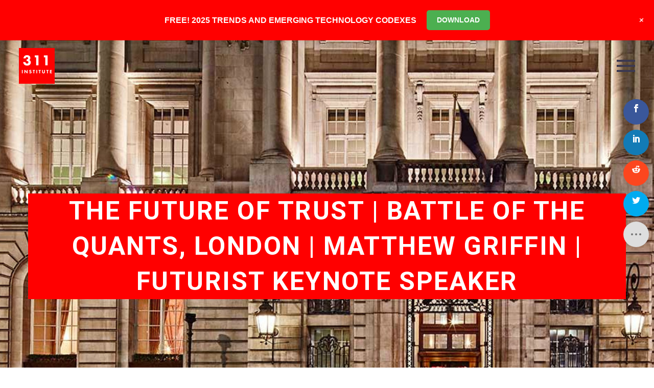

--- FILE ---
content_type: text/html; charset=UTF-8
request_url: https://www.311institute.com/futurist-in-london-the-future-of-trust-battle-of-the-quants/
body_size: 32877
content:
<!DOCTYPE html>
<!--[if IE 7]>
<html class="ie ie7" lang="en-GB" xmlns:og="https://ogp.me/ns#" xmlns:fb="https://ogp.me/ns/fb#">
<![endif]-->
<!--[if IE 8]>
<html class="ie ie8" lang="en-GB" xmlns:og="https://ogp.me/ns#" xmlns:fb="https://ogp.me/ns/fb#">
<![endif]-->
<!--[if !(IE 7) | !(IE 8) ]><!-->
<html lang="en-GB" xmlns:og="https://ogp.me/ns#" xmlns:fb="https://ogp.me/ns/fb#">
<!--<![endif]-->
<head>
	<meta charset="UTF-8">
	<meta name="viewport" content="width=device-width, initial-scale=1.0" />
	<link rel="profile" href="https://gmpg.org/xfn/11">
	<link rel="pingback" href="https://www.311institute.com/xmlrpc.php">
	<script>var et_site_url='https://www.311institute.com';var et_post_id='37143';function et_core_page_resource_fallback(a,b){"undefined"===typeof b&&(b=a.sheet.cssRules&&0===a.sheet.cssRules.length);b&&(a.onerror=null,a.onload=null,a.href?a.href=et_site_url+"/?et_core_page_resource="+a.id+et_post_id:a.src&&(a.src=et_site_url+"/?et_core_page_resource="+a.id+et_post_id))}
</script><meta name='robots' content='index, follow, max-image-preview:large, max-snippet:-1, max-video-preview:-1' />
<script>window._wca = window._wca || [];</script>

	<!-- This site is optimized with the Yoast SEO plugin v26.5 - https://yoast.com/wordpress/plugins/seo/ -->
	<title>The Future of Trust | Battle of the Quants, London | Matthew Griffin | Futurist Keynote Speaker - 311 Institute</title>
	<link rel="canonical" href="https://www.311institute.com/futurist-in-london-the-future-of-trust-battle-of-the-quants/" />
	<meta property="og:locale" content="en_GB" />
	<meta property="og:type" content="article" />
	<meta property="og:title" content="The Future of Trust | Battle of the Quants, London | Matthew Griffin | Futurist Keynote Speaker - 311 Institute" />
	<meta property="og:description" content="WHY THIS MATTERS IN BRIEF Algorithmic traders, like many of us, have a nascent reliance on being able to trust the information they ingest, but..." />
	<meta property="og:url" content="https://www.311institute.com/futurist-in-london-the-future-of-trust-battle-of-the-quants/" />
	<meta property="og:site_name" content="311 Institute" />
	<meta property="article:publisher" content="https://www.facebook.com/FanaticalFuturist/" />
	<meta property="article:author" content="https://www.facebook.com/FanaticalFuturist/" />
	<meta property="article:published_time" content="2017-12-06T00:00:00+00:00" />
	<meta property="article:modified_time" content="2025-03-03T12:40:42+00:00" />
	<meta property="og:image" content="https://www.311institute.com/wp-content/uploads/2018/03/article_battle_of_the_quants_speaker.jpg" />
	<meta property="og:image:width" content="2000" />
	<meta property="og:image:height" content="740" />
	<meta property="og:image:type" content="image/jpeg" />
	<meta name="author" content="Matthew Griffin" />
	<meta name="twitter:card" content="summary_large_image" />
	<meta name="twitter:creator" content="@311institute" />
	<meta name="twitter:site" content="@311institute" />
	<meta name="twitter:label1" content="Written by" />
	<meta name="twitter:data1" content="Matthew Griffin" />
	<meta name="twitter:label2" content="Estimated reading time" />
	<meta name="twitter:data2" content="5 minutes" />
	<script type="application/ld+json" class="yoast-schema-graph">{"@context":"https://schema.org","@graph":[{"@type":"Article","@id":"https://www.311institute.com/futurist-in-london-the-future-of-trust-battle-of-the-quants/#article","isPartOf":{"@id":"https://www.311institute.com/futurist-in-london-the-future-of-trust-battle-of-the-quants/"},"author":{"name":"Matthew Griffin","@id":"https://www.311institute.com/#/schema/person/893108188d7ba4efa1017b5a782d668b"},"headline":"The Future of Trust | Battle of the Quants, London | Matthew Griffin | Futurist Keynote Speaker","datePublished":"2017-12-06T00:00:00+00:00","dateModified":"2025-03-03T12:40:42+00:00","mainEntityOfPage":{"@id":"https://www.311institute.com/futurist-in-london-the-future-of-trust-battle-of-the-quants/"},"wordCount":946,"commentCount":0,"publisher":{"@id":"https://www.311institute.com/#organization"},"image":{"@id":"https://www.311institute.com/futurist-in-london-the-future-of-trust-battle-of-the-quants/#primaryimage"},"thumbnailUrl":"https://i0.wp.com/www.311institute.com/wp-content/uploads/2018/03/article_battle_of_the_quants_speaker.jpg?fit=2000%2C740&ssl=1","keywords":["Artificial Intelligence","Battle of the Quants","Bloomberg","Creative Machines","Fake News","Financial Services Industry","Generative Design","Goldman Sachs","Nasdaq","Technology Industry","UK"],"articleSection":["Keynote Presentations"],"inLanguage":"en-GB","potentialAction":[{"@type":"CommentAction","name":"Comment","target":["https://www.311institute.com/futurist-in-london-the-future-of-trust-battle-of-the-quants/#respond"]}]},{"@type":"WebPage","@id":"https://www.311institute.com/futurist-in-london-the-future-of-trust-battle-of-the-quants/","url":"https://www.311institute.com/futurist-in-london-the-future-of-trust-battle-of-the-quants/","name":"The Future of Trust | Battle of the Quants, London | Matthew Griffin | Futurist Keynote Speaker - 311 Institute","isPartOf":{"@id":"https://www.311institute.com/#website"},"primaryImageOfPage":{"@id":"https://www.311institute.com/futurist-in-london-the-future-of-trust-battle-of-the-quants/#primaryimage"},"image":{"@id":"https://www.311institute.com/futurist-in-london-the-future-of-trust-battle-of-the-quants/#primaryimage"},"thumbnailUrl":"https://i0.wp.com/www.311institute.com/wp-content/uploads/2018/03/article_battle_of_the_quants_speaker.jpg?fit=2000%2C740&ssl=1","datePublished":"2017-12-06T00:00:00+00:00","dateModified":"2025-03-03T12:40:42+00:00","breadcrumb":{"@id":"https://www.311institute.com/futurist-in-london-the-future-of-trust-battle-of-the-quants/#breadcrumb"},"inLanguage":"en-GB","potentialAction":[{"@type":"ReadAction","target":["https://www.311institute.com/futurist-in-london-the-future-of-trust-battle-of-the-quants/"]}]},{"@type":"ImageObject","inLanguage":"en-GB","@id":"https://www.311institute.com/futurist-in-london-the-future-of-trust-battle-of-the-quants/#primaryimage","url":"https://i0.wp.com/www.311institute.com/wp-content/uploads/2018/03/article_battle_of_the_quants_speaker.jpg?fit=2000%2C740&ssl=1","contentUrl":"https://i0.wp.com/www.311institute.com/wp-content/uploads/2018/03/article_battle_of_the_quants_speaker.jpg?fit=2000%2C740&ssl=1","width":2000,"height":740},{"@type":"BreadcrumbList","@id":"https://www.311institute.com/futurist-in-london-the-future-of-trust-battle-of-the-quants/#breadcrumb","itemListElement":[{"@type":"ListItem","position":1,"name":"Home","item":"https://www.311institute.com/"},{"@type":"ListItem","position":2,"name":"The Future of Trust | Battle of the Quants, London | Matthew Griffin | Futurist Keynote Speaker"}]},{"@type":"WebSite","@id":"https://www.311institute.com/#website","url":"https://www.311institute.com/","name":"311 Institute","description":"Unlimited Thinking . Exponential Potential","publisher":{"@id":"https://www.311institute.com/#organization"},"potentialAction":[{"@type":"SearchAction","target":{"@type":"EntryPoint","urlTemplate":"https://www.311institute.com/?s={search_term_string}"},"query-input":{"@type":"PropertyValueSpecification","valueRequired":true,"valueName":"search_term_string"}}],"inLanguage":"en-GB"},{"@type":"Organization","@id":"https://www.311institute.com/#organization","name":"311 Institute","url":"https://www.311institute.com/","logo":{"@type":"ImageObject","inLanguage":"en-GB","@id":"https://www.311institute.com/#/schema/logo/image/","url":"https://i0.wp.com/www.311institute.com/wp-content/uploads/2017/12/311-2017-Logo-300dpi.png?fit=1326%2C1325&ssl=1","contentUrl":"https://i0.wp.com/www.311institute.com/wp-content/uploads/2017/12/311-2017-Logo-300dpi.png?fit=1326%2C1325&ssl=1","width":1326,"height":1325,"caption":"311 Institute"},"image":{"@id":"https://www.311institute.com/#/schema/logo/image/"},"sameAs":["https://www.facebook.com/FanaticalFuturist/","https://x.com/311institute","https://www.linkedin.com/in/dmgriffin/","http://www.youtube.com/c/FanaticalFuturist","https://www.instagram.com/fanaticalfuturist/","https://vimeo.com/fanaticalfuturist","https://www.tiktok.com/@fanaticalfuturist","https://www.youtube.com/@311_Institute"]},{"@type":"Person","@id":"https://www.311institute.com/#/schema/person/893108188d7ba4efa1017b5a782d668b","name":"Matthew Griffin","image":{"@type":"ImageObject","inLanguage":"en-GB","@id":"https://www.311institute.com/#/schema/person/image/","url":"https://secure.gravatar.com/avatar/c218ac5950adbddfc11e1195d996769e8b82ab0d1ef0de214e6fb34400ecab45?s=96&d=mm&r=g","contentUrl":"https://secure.gravatar.com/avatar/c218ac5950adbddfc11e1195d996769e8b82ab0d1ef0de214e6fb34400ecab45?s=96&d=mm&r=g","caption":"Matthew Griffin"},"description":"Matthew Griffin is a multi-award winning Futurist and expert in Disruption and Innovation, Geopolitics, Leadership, and Technology, who NASA have described as a \"walking encyclopaedia of the future\" and a \"futurist Polymath.\" 15-time best selling author of the \"Codex of the Future\" series, Matthew is the Founder and Futurist in Chief of the 311 Institute, a global Futures and Deep Futures advisory firm working with royal households, world leaders, G7, G20, and G77 governments, NGOs, and multi-national mid and mega cap firms to help them explore, shape, and lead the next 50 years of business and society. An award-winning YouTube creator with over a million followers, with an unrivalled global reach and impact, Matthew is a highly sought-after international keynote speaker, lecturer, and mentor who collaborates with global leaders through the United Nations Alliance of Civilizations (UNAOC) and United Nations General Assembly (UNGA) to shape pivotal initiatives such as the UN’s AI for Humanity program, the United Nations Conference of the Parties (UN COP), and the World Economic Forum in Davos. As the former Global Head of Cloud, National Security, and Enterprise Sales for companies including Atos, Dell-EMC, and IBM, Matthew has a proven track record of building multi-billion dollar business units and turning failing divisions into market leaders. His ability to identify, analyse, and communicate the implications of hundreds of emerging technologies and trends is unparalleled, and his insights are trusted by many of the world’s most respected organisations, including ABB, Accenture, Adidas, AON, ARM, BCG, Centrica, Citi, Coca-Cola, Dentons, Deloitte, Dow Jones, EY, Google, KPMG, Lego, Legal &amp; General, LinkedIn, Microsoft, PepsiCo, Qualcomm, RWE, Samsung, Siemens, T-Mobile, UBS, VISA, Walmart, Workday, Worldpay and many others. Regularly featured in the global media including the AP, BBC, Bloomberg, CNBC, Discovery, Forbes, Khaleej Times, Telegraph, TIME, ViacomCBS, WIRED, and the WSJ, Matthews mission is to help organisations create a fair and sustainable future whose benefits are shared by everyone irrespective of their ability, background, or circumstances.","sameAs":["https://www.311institute.com","https://www.facebook.com/FanaticalFuturist/","https://www.instagram.com/fanaticalfuturist/","https://www.linkedin.com/in/dmgriffin/","https://x.com/311institute","http://www.youtube.com/c/FanaticalFuturist"]}]}</script>
	<!-- / Yoast SEO plugin. -->


<link rel='dns-prefetch' href='//stats.wp.com' />
<link rel='dns-prefetch' href='//fonts.googleapis.com' />
<link rel='preconnect' href='//c0.wp.com' />
<link rel='preconnect' href='//i0.wp.com' />
<link rel="alternate" type="application/rss+xml" title="311 Institute &raquo; Feed" href="https://www.311institute.com/feed/" />
<link rel="alternate" type="application/rss+xml" title="311 Institute &raquo; Comments Feed" href="https://www.311institute.com/comments/feed/" />
<link rel="alternate" type="application/rss+xml" title="311 Institute &raquo; The Future of Trust | Battle of the Quants, London | Matthew Griffin | Futurist Keynote Speaker Comments Feed" href="https://www.311institute.com/futurist-in-london-the-future-of-trust-battle-of-the-quants/feed/" />
<link rel="alternate" title="oEmbed (JSON)" type="application/json+oembed" href="https://www.311institute.com/wp-json/oembed/1.0/embed?url=https%3A%2F%2Fwww.311institute.com%2Ffuturist-in-london-the-future-of-trust-battle-of-the-quants%2F" />
<link rel="alternate" title="oEmbed (XML)" type="text/xml+oembed" href="https://www.311institute.com/wp-json/oembed/1.0/embed?url=https%3A%2F%2Fwww.311institute.com%2Ffuturist-in-london-the-future-of-trust-battle-of-the-quants%2F&#038;format=xml" />
<style id='wp-img-auto-sizes-contain-inline-css' type='text/css'>
img:is([sizes=auto i],[sizes^="auto," i]){contain-intrinsic-size:3000px 1500px}
/*# sourceURL=wp-img-auto-sizes-contain-inline-css */
</style>
<link rel='stylesheet' id='jetpack_related-posts-css' href='https://c0.wp.com/p/jetpack/15.3/modules/related-posts/related-posts.css' type='text/css' media='all' />
<link rel='stylesheet' id='wp-notification-bars-css' href='https://www.311institute.com/wp-content/plugins/wp-notification-bars/public/css/wp-notification-bars-public.css?ver=1.0.12' type='text/css' media='all' />
<link rel='stylesheet' id='thegem-preloader-css' href='https://www.311institute.com/wp-content/themes/thegem/css/thegem-preloader.css?ver=5.11.0' type='text/css' media='all' />
<style id='thegem-preloader-inline-css' type='text/css'>

		body:not(.compose-mode) .gem-icon-style-gradient span,
		body:not(.compose-mode) .gem-icon .gem-icon-half-1,
		body:not(.compose-mode) .gem-icon .gem-icon-half-2 {
			opacity: 0 !important;
			}
/*# sourceURL=thegem-preloader-inline-css */
</style>
<link rel='stylesheet' id='thegem-reset-css' href='https://www.311institute.com/wp-content/themes/thegem/css/thegem-reset.css?ver=5.11.0' type='text/css' media='all' />
<link rel='stylesheet' id='thegem-grid-css' href='https://www.311institute.com/wp-content/themes/thegem/css/thegem-grid.css?ver=5.11.0' type='text/css' media='all' />
<link rel='stylesheet' id='thegem-header-css' href='https://www.311institute.com/wp-content/themes/thegem/css/thegem-header.css?ver=5.11.0' type='text/css' media='all' />
<link rel='stylesheet' id='thegem-style-css' href='https://www.311institute.com/wp-content/themes/thegem/style.css?ver=5.11.0' type='text/css' media='all' />
<link rel='stylesheet' id='thegem-widgets-css' href='https://www.311institute.com/wp-content/themes/thegem/css/thegem-widgets.css?ver=5.11.0' type='text/css' media='all' />
<link rel='stylesheet' id='thegem-new-css-css' href='https://www.311institute.com/wp-content/themes/thegem/css/thegem-new-css.css?ver=5.11.0' type='text/css' media='all' />
<link rel='stylesheet' id='perevazka-css-css-css' href='https://www.311institute.com/wp-content/themes/thegem/css/thegem-perevazka-css.css?ver=5.11.0' type='text/css' media='all' />
<link rel='stylesheet' id='thegem-google-fonts-css' href='//fonts.googleapis.com/css?family=Roboto%3A100%2C100italic%2C300%2C300italic%2C400%2C400italic%2C500%2C500italic%2C700%2C700italic%2C900%2C900italic%7CSource+Sans+Pro%3A200%2C200italic%2C300%2C300italic%2C400%2C400italic%2C600%2C600italic%2C700%2C700italic%2C900%2C900italic%7CNunito%3A200%2C300%2C400%2C500%2C600%2C700%2C800%2C900%2C200italic%2C300italic%2C400italic%2C500italic%2C600italic%2C700italic%2C800italic%2C900italic%7CMontserrat%3A100%2C200%2C300%2C400%2C500%2C600%2C700%2C800%2C900%2C100italic%2C200italic%2C300italic%2C400italic%2C500italic%2C600italic%2C700italic%2C800italic%2C900italic&#038;subset=cyrillic%2Ccyrillic-ext%2Cgreek%2Cgreek-ext%2Clatin%2Clatin-ext%2Cvietnamese&#038;ver=6.9' type='text/css' media='all' />
<link rel='stylesheet' id='thegem-custom-css' href='https://www.311institute.com/wp-content/uploads/thegem/css/custom-nrjUOnAb.css?ver=5.11.0' type='text/css' media='all' />
<style id='thegem-custom-inline-css' type='text/css'>
.vc_custom_1749812322377{margin-top: 0px !important;margin-bottom: 0px !important;border-top-width: 0px !important;border-bottom-width: 0px !important;padding-top: 0px !important;padding-bottom: 0px !important;background-color: #ff0000 !important;}.vc_custom_1749811311660{margin-top: 0px !important;margin-bottom: 0px !important;border-top-width: 0px !important;border-bottom-width: 0px !important;padding-top: 0px !important;padding-bottom: 0px !important;background-color: #000000 !important;}.vc_custom_1702391933348{margin-top: 0px !important;margin-bottom: 0px !important;border-top-width: 0px !important;border-bottom-width: 0px !important;padding-top: 0px !important;padding-bottom: 0px !important;background-color: #000000 !important;}
#page-title {background-image: url('https://www.311institute.com/wp-content/uploads/2018/03/article_battle_of_the_quants_speaker.jpg');background-color: #ff0000;background-repeat: no-repeat;background-position-x: center;background-position-y: top;background-size: cover;padding-top: 300px;padding-bottom: 300px;}#page-title h1,#page-title .title-rich-content {color: #ffffff;}.page-title-excerpt {color: #ffffff;margin-top: 18px;}#page-title .page-title-title {margin-top: 0px;}#page-title .page-title-title .styled-subtitle.light,#page-title .page-title-excerpt .styled-subtitle.light{ font-family: var(--thegem-to-light-title-font-family); font-style: normal; font-weight: normal;}#page-title .page-title-title .title-main-menu,#page-title .page-title-excerpt .title-main-menu{ font-family: var(--thegem-to-menu-font-family); font-style: var(--thegem-to-menu-font-style); font-weight: var(--thegem-to-menu-font-weight); text-transform: var(--thegem-to-menu-text-transform); font-size: var(--thegem-to-menu-font-size); line-height: var(--thegem-to-menu-line-height); letter-spacing: var(--thegem-to-menu-letter-spacing, 0);}#page-title .page-title-title .title-main-menu.light,#page-title .page-title-excerpt .title-main-menu.light{ font-family: var(--thegem-to-light-title-font-family); font-style: normal; font-weight: normal;}#page-title .page-title-title .title-body,#page-title .page-title-excerpt .title-body{ font-family: var(--thegem-to-body-font-family); font-style: var(--thegem-to-body-font-style); font-weight: var(--thegem-to-body-font-weight); text-transform: var(--thegem-to-body-text-transform, none); font-size: var(--thegem-to-body-font-size); line-height: var(--thegem-to-body-line-height); letter-spacing: var(--thegem-to-body-letter-spacing);}#page-title .page-title-title .title-body.light,#page-title .page-title-excerpt .title-body.light{ font-family: var(--thegem-to-light-title-font-family); font-style: normal; font-weight: normal;}#page-title .page-title-title .title-tiny-body,#page-title .page-title-excerpt .title-tiny-body{ font-family: var(--thegem-to-body-tiny-font-family); font-style: var(--thegem-to-body-tiny-font-style); font-weight: var(--thegem-to-body-tiny-font-weight); text-transform: var(--thegem-to-body-tiny-text-transform, none); font-size: var(--thegem-to-body-tiny-font-size); line-height: var(--thegem-to-body-tiny-line-height); letter-spacing: var(--thegem-to-body-tiny-letter-spacing);}#page-title .page-title-title .title-tiny-body.light,#page-title .page-title-excerpt .title-tiny-body.light{ font-family: var(--thegem-to-light-title-font-family); font-style: normal; font-weight: normal;}.page-title-inner,body .breadcrumbs{padding-left: 0px;padding-right: 0px;}body .breadcrumbs,body .breadcrumbs a,body .bc-devider:before {color: #ffffff;}body .breadcrumbs .current {	color: #FF0000FF;	border-bottom: 3px solid #FF0000FF;}body .breadcrumbs a:hover {	color: #ffffff;}body .page-title-block .breadcrumbs-container{	text-align: center;}.page-breadcrumbs{	position: relative;	display: flex;	width: 100%;	align-items: center;	min-height: 70px;	z-index: 1;}.fullwidth-content > .page-breadcrumbs {	padding-left: 21px;	padding-right: 21px;}.page-breadcrumbs.page-breadcrumbs--left{	justify-content: flex-start;	text-align: left;}.page-breadcrumbs.page-breadcrumbs--center{	justify-content: center;	text-align: center;}.page-breadcrumbs.page-breadcrumbs--right{	justify-content: flex-end;	text-align: right;}.page-breadcrumbs ul{	display: flex;	flex-wrap: wrap;	padding: 0;	margin: 0;	list-style-type: none;}.page-breadcrumbs ul li{	position: relative;}.page-breadcrumbs ul li:not(:last-child){	padding-right: 20px;	margin-right: 5px;}.page-breadcrumbs ul li:not(:last-child):after{	font-family: 'thegem-icons';	content: '\e601';	position: absolute;	right: 0;	top: 50%;	transform: translateY(-50%);	line-height: 1;}.page-breadcrumbs ul li a,.page-breadcrumbs ul li:not(:last-child):after{	color: #99A9B5FF;}.page-breadcrumbs ul li{	color: #3C3950FF;}.page-breadcrumbs ul li a:hover{	color: #3C3950FF;}.block-content {padding-top: 135px;}.block-content:last-of-type {padding-bottom: 110px;}.gem-slideshow,.slideshow-preloader {}#top-area {	display: block;}.header-background:before {	opacity: 0;}@media (max-width: 991px) {#page-title {padding-top: 300px;padding-bottom: 300px;}.page-title-inner, body .breadcrumbs{padding-left: 0px;padding-right: 0px;}.page-title-excerpt {margin-top: 18px;}#page-title .page-title-title {margin-top: 0px;}.block-content {}.block-content:last-of-type {}#top-area {	display: block;}}@media (max-width: 767px) {#page-title {padding-top: 300px;padding-bottom: 300px;}.page-title-inner,body .breadcrumbs{padding-left: 0px;padding-right: 0px;}.page-title-excerpt {margin-top: 18px;}#page-title .page-title-title {margin-top: 0px;}.block-content {}.block-content:last-of-type {}#top-area {	display: block;}}
/*# sourceURL=thegem-custom-inline-css */
</style>
<link rel='stylesheet' id='js_composer_front-css' href='https://www.311institute.com/wp-content/plugins/js_composer/assets/css/js_composer.min.css?ver=8.7.2' type='text/css' media='all' />
<link rel='stylesheet' id='thegem_js_composer_front-css' href='https://www.311institute.com/wp-content/themes/thegem/css/thegem-js_composer_columns.css?ver=5.11.0' type='text/css' media='all' />
<link rel='stylesheet' id='thegem-additional-blog-1-css' href='https://www.311institute.com/wp-content/themes/thegem/css/thegem-additional-blog-1.css?ver=5.11.0' type='text/css' media='all' />
<link rel='stylesheet' id='jquery-fancybox-css' href='https://www.311institute.com/wp-content/themes/thegem/js/fancyBox/jquery.fancybox.min.css?ver=5.11.0' type='text/css' media='all' />
<link rel='stylesheet' id='thegem-vc_elements-css' href='https://www.311institute.com/wp-content/themes/thegem/css/thegem-vc_elements.css?ver=5.11.0' type='text/css' media='all' />
<link rel='stylesheet' id='infi-elegant-elements-css' href='https://www.311institute.com/wp-content/plugins/elegant-elements-wpbakery/assets/css/min/elegant-elements.min.css?ver=1.3.0' type='text/css' media='all' />
<link rel='stylesheet' id='infi-elegant-animations-css' href='https://www.311institute.com/wp-content/plugins/elegant-elements-wpbakery/assets/css/min/infi-css-animations.min.css?ver=1.3.0' type='text/css' media='all' />
<link rel='stylesheet' id='infi-elegant-combined-css-css' href='https://www.311institute.com/wp-content/plugins/elegant-elements-wpbakery/assets/css/min/elegant-elements-combined.min.css?ver=1.3.0' type='text/css' media='all' />
<style id='wp-emoji-styles-inline-css' type='text/css'>

	img.wp-smiley, img.emoji {
		display: inline !important;
		border: none !important;
		box-shadow: none !important;
		height: 1em !important;
		width: 1em !important;
		margin: 0 0.07em !important;
		vertical-align: -0.1em !important;
		background: none !important;
		padding: 0 !important;
	}
/*# sourceURL=wp-emoji-styles-inline-css */
</style>
<link rel='stylesheet' id='wp-block-library-css' href='https://c0.wp.com/c/6.9/wp-includes/css/dist/block-library/style.min.css' type='text/css' media='all' />
<style id='global-styles-inline-css' type='text/css'>
:root{--wp--preset--aspect-ratio--square: 1;--wp--preset--aspect-ratio--4-3: 4/3;--wp--preset--aspect-ratio--3-4: 3/4;--wp--preset--aspect-ratio--3-2: 3/2;--wp--preset--aspect-ratio--2-3: 2/3;--wp--preset--aspect-ratio--16-9: 16/9;--wp--preset--aspect-ratio--9-16: 9/16;--wp--preset--color--black: #000000;--wp--preset--color--cyan-bluish-gray: #abb8c3;--wp--preset--color--white: #ffffff;--wp--preset--color--pale-pink: #f78da7;--wp--preset--color--vivid-red: #cf2e2e;--wp--preset--color--luminous-vivid-orange: #ff6900;--wp--preset--color--luminous-vivid-amber: #fcb900;--wp--preset--color--light-green-cyan: #7bdcb5;--wp--preset--color--vivid-green-cyan: #00d084;--wp--preset--color--pale-cyan-blue: #8ed1fc;--wp--preset--color--vivid-cyan-blue: #0693e3;--wp--preset--color--vivid-purple: #9b51e0;--wp--preset--gradient--vivid-cyan-blue-to-vivid-purple: linear-gradient(135deg,rgb(6,147,227) 0%,rgb(155,81,224) 100%);--wp--preset--gradient--light-green-cyan-to-vivid-green-cyan: linear-gradient(135deg,rgb(122,220,180) 0%,rgb(0,208,130) 100%);--wp--preset--gradient--luminous-vivid-amber-to-luminous-vivid-orange: linear-gradient(135deg,rgb(252,185,0) 0%,rgb(255,105,0) 100%);--wp--preset--gradient--luminous-vivid-orange-to-vivid-red: linear-gradient(135deg,rgb(255,105,0) 0%,rgb(207,46,46) 100%);--wp--preset--gradient--very-light-gray-to-cyan-bluish-gray: linear-gradient(135deg,rgb(238,238,238) 0%,rgb(169,184,195) 100%);--wp--preset--gradient--cool-to-warm-spectrum: linear-gradient(135deg,rgb(74,234,220) 0%,rgb(151,120,209) 20%,rgb(207,42,186) 40%,rgb(238,44,130) 60%,rgb(251,105,98) 80%,rgb(254,248,76) 100%);--wp--preset--gradient--blush-light-purple: linear-gradient(135deg,rgb(255,206,236) 0%,rgb(152,150,240) 100%);--wp--preset--gradient--blush-bordeaux: linear-gradient(135deg,rgb(254,205,165) 0%,rgb(254,45,45) 50%,rgb(107,0,62) 100%);--wp--preset--gradient--luminous-dusk: linear-gradient(135deg,rgb(255,203,112) 0%,rgb(199,81,192) 50%,rgb(65,88,208) 100%);--wp--preset--gradient--pale-ocean: linear-gradient(135deg,rgb(255,245,203) 0%,rgb(182,227,212) 50%,rgb(51,167,181) 100%);--wp--preset--gradient--electric-grass: linear-gradient(135deg,rgb(202,248,128) 0%,rgb(113,206,126) 100%);--wp--preset--gradient--midnight: linear-gradient(135deg,rgb(2,3,129) 0%,rgb(40,116,252) 100%);--wp--preset--font-size--small: 13px;--wp--preset--font-size--medium: 20px;--wp--preset--font-size--large: 36px;--wp--preset--font-size--x-large: 42px;--wp--preset--spacing--20: 0.44rem;--wp--preset--spacing--30: 0.67rem;--wp--preset--spacing--40: 1rem;--wp--preset--spacing--50: 1.5rem;--wp--preset--spacing--60: 2.25rem;--wp--preset--spacing--70: 3.38rem;--wp--preset--spacing--80: 5.06rem;--wp--preset--shadow--natural: 6px 6px 9px rgba(0, 0, 0, 0.2);--wp--preset--shadow--deep: 12px 12px 50px rgba(0, 0, 0, 0.4);--wp--preset--shadow--sharp: 6px 6px 0px rgba(0, 0, 0, 0.2);--wp--preset--shadow--outlined: 6px 6px 0px -3px rgb(255, 255, 255), 6px 6px rgb(0, 0, 0);--wp--preset--shadow--crisp: 6px 6px 0px rgb(0, 0, 0);}:where(.is-layout-flex){gap: 0.5em;}:where(.is-layout-grid){gap: 0.5em;}body .is-layout-flex{display: flex;}.is-layout-flex{flex-wrap: wrap;align-items: center;}.is-layout-flex > :is(*, div){margin: 0;}body .is-layout-grid{display: grid;}.is-layout-grid > :is(*, div){margin: 0;}:where(.wp-block-columns.is-layout-flex){gap: 2em;}:where(.wp-block-columns.is-layout-grid){gap: 2em;}:where(.wp-block-post-template.is-layout-flex){gap: 1.25em;}:where(.wp-block-post-template.is-layout-grid){gap: 1.25em;}.has-black-color{color: var(--wp--preset--color--black) !important;}.has-cyan-bluish-gray-color{color: var(--wp--preset--color--cyan-bluish-gray) !important;}.has-white-color{color: var(--wp--preset--color--white) !important;}.has-pale-pink-color{color: var(--wp--preset--color--pale-pink) !important;}.has-vivid-red-color{color: var(--wp--preset--color--vivid-red) !important;}.has-luminous-vivid-orange-color{color: var(--wp--preset--color--luminous-vivid-orange) !important;}.has-luminous-vivid-amber-color{color: var(--wp--preset--color--luminous-vivid-amber) !important;}.has-light-green-cyan-color{color: var(--wp--preset--color--light-green-cyan) !important;}.has-vivid-green-cyan-color{color: var(--wp--preset--color--vivid-green-cyan) !important;}.has-pale-cyan-blue-color{color: var(--wp--preset--color--pale-cyan-blue) !important;}.has-vivid-cyan-blue-color{color: var(--wp--preset--color--vivid-cyan-blue) !important;}.has-vivid-purple-color{color: var(--wp--preset--color--vivid-purple) !important;}.has-black-background-color{background-color: var(--wp--preset--color--black) !important;}.has-cyan-bluish-gray-background-color{background-color: var(--wp--preset--color--cyan-bluish-gray) !important;}.has-white-background-color{background-color: var(--wp--preset--color--white) !important;}.has-pale-pink-background-color{background-color: var(--wp--preset--color--pale-pink) !important;}.has-vivid-red-background-color{background-color: var(--wp--preset--color--vivid-red) !important;}.has-luminous-vivid-orange-background-color{background-color: var(--wp--preset--color--luminous-vivid-orange) !important;}.has-luminous-vivid-amber-background-color{background-color: var(--wp--preset--color--luminous-vivid-amber) !important;}.has-light-green-cyan-background-color{background-color: var(--wp--preset--color--light-green-cyan) !important;}.has-vivid-green-cyan-background-color{background-color: var(--wp--preset--color--vivid-green-cyan) !important;}.has-pale-cyan-blue-background-color{background-color: var(--wp--preset--color--pale-cyan-blue) !important;}.has-vivid-cyan-blue-background-color{background-color: var(--wp--preset--color--vivid-cyan-blue) !important;}.has-vivid-purple-background-color{background-color: var(--wp--preset--color--vivid-purple) !important;}.has-black-border-color{border-color: var(--wp--preset--color--black) !important;}.has-cyan-bluish-gray-border-color{border-color: var(--wp--preset--color--cyan-bluish-gray) !important;}.has-white-border-color{border-color: var(--wp--preset--color--white) !important;}.has-pale-pink-border-color{border-color: var(--wp--preset--color--pale-pink) !important;}.has-vivid-red-border-color{border-color: var(--wp--preset--color--vivid-red) !important;}.has-luminous-vivid-orange-border-color{border-color: var(--wp--preset--color--luminous-vivid-orange) !important;}.has-luminous-vivid-amber-border-color{border-color: var(--wp--preset--color--luminous-vivid-amber) !important;}.has-light-green-cyan-border-color{border-color: var(--wp--preset--color--light-green-cyan) !important;}.has-vivid-green-cyan-border-color{border-color: var(--wp--preset--color--vivid-green-cyan) !important;}.has-pale-cyan-blue-border-color{border-color: var(--wp--preset--color--pale-cyan-blue) !important;}.has-vivid-cyan-blue-border-color{border-color: var(--wp--preset--color--vivid-cyan-blue) !important;}.has-vivid-purple-border-color{border-color: var(--wp--preset--color--vivid-purple) !important;}.has-vivid-cyan-blue-to-vivid-purple-gradient-background{background: var(--wp--preset--gradient--vivid-cyan-blue-to-vivid-purple) !important;}.has-light-green-cyan-to-vivid-green-cyan-gradient-background{background: var(--wp--preset--gradient--light-green-cyan-to-vivid-green-cyan) !important;}.has-luminous-vivid-amber-to-luminous-vivid-orange-gradient-background{background: var(--wp--preset--gradient--luminous-vivid-amber-to-luminous-vivid-orange) !important;}.has-luminous-vivid-orange-to-vivid-red-gradient-background{background: var(--wp--preset--gradient--luminous-vivid-orange-to-vivid-red) !important;}.has-very-light-gray-to-cyan-bluish-gray-gradient-background{background: var(--wp--preset--gradient--very-light-gray-to-cyan-bluish-gray) !important;}.has-cool-to-warm-spectrum-gradient-background{background: var(--wp--preset--gradient--cool-to-warm-spectrum) !important;}.has-blush-light-purple-gradient-background{background: var(--wp--preset--gradient--blush-light-purple) !important;}.has-blush-bordeaux-gradient-background{background: var(--wp--preset--gradient--blush-bordeaux) !important;}.has-luminous-dusk-gradient-background{background: var(--wp--preset--gradient--luminous-dusk) !important;}.has-pale-ocean-gradient-background{background: var(--wp--preset--gradient--pale-ocean) !important;}.has-electric-grass-gradient-background{background: var(--wp--preset--gradient--electric-grass) !important;}.has-midnight-gradient-background{background: var(--wp--preset--gradient--midnight) !important;}.has-small-font-size{font-size: var(--wp--preset--font-size--small) !important;}.has-medium-font-size{font-size: var(--wp--preset--font-size--medium) !important;}.has-large-font-size{font-size: var(--wp--preset--font-size--large) !important;}.has-x-large-font-size{font-size: var(--wp--preset--font-size--x-large) !important;}
/*# sourceURL=global-styles-inline-css */
</style>

<style id='classic-theme-styles-inline-css' type='text/css'>
/*! This file is auto-generated */
.wp-block-button__link{color:#fff;background-color:#32373c;border-radius:9999px;box-shadow:none;text-decoration:none;padding:calc(.667em + 2px) calc(1.333em + 2px);font-size:1.125em}.wp-block-file__button{background:#32373c;color:#fff;text-decoration:none}
/*# sourceURL=/wp-includes/css/classic-themes.min.css */
</style>
<link rel='stylesheet' id='foobox-free-min-css' href='https://www.311institute.com/wp-content/plugins/foobox-image-lightbox-premium/free/css/foobox.free.min.css?ver=2.7.27' type='text/css' media='all' />
<link rel='stylesheet' id='video_popup_premium_dark_ci-css' href='https://www.311institute.com/wp-content/plugins/video-popup-premium/css/dark-close-icon.css?ver=1768762146' type='text/css' media='all' />
<link rel='stylesheet' id='video_popup_premium_align_style-css' href='https://www.311institute.com/wp-content/plugins/video-popup-premium/css/align-style.css?ver=1768762146' type='text/css' media='all' />
<style id='woocommerce-inline-inline-css' type='text/css'>
.woocommerce form .form-row .required { visibility: visible; }
/*# sourceURL=woocommerce-inline-inline-css */
</style>
<link rel='stylesheet' id='if-menu-site-css-css' href='https://www.311institute.com/wp-content/plugins/if-menu/assets/if-menu-site.css?ver=6.9' type='text/css' media='all' />
<link rel='stylesheet' id='et_monarch-css-css' href='https://www.311institute.com/wp-content/plugins/monarch/css/style.css?ver=1.4.14' type='text/css' media='all' />
<link rel='stylesheet' id='et-gf-open-sans-css' href='https://fonts.googleapis.com/css?family=Open+Sans%3A400%2C700&#038;ver=1.3.12' type='text/css' media='all' />
<link rel='stylesheet' id='brands-styles-css' href='https://c0.wp.com/p/woocommerce/10.3.6/assets/css/brands.css' type='text/css' media='all' />
<link rel='stylesheet' id='thegem-woocommerce-minicart-css' href='https://www.311institute.com/wp-content/themes/thegem/css/thegem-woocommerce-minicart.css?ver=5.11.0' type='text/css' media='all' />
<link rel='stylesheet' id='wc-pb-checkout-blocks-css' href='https://www.311institute.com/wp-content/plugins/woocommerce-product-bundles/assets/css/frontend/checkout-blocks.css?ver=6.17.3' type='text/css' media='all' />
<link rel='stylesheet' id='wc-bundle-style-css' href='https://www.311institute.com/wp-content/plugins/woocommerce-product-bundles/assets/css/frontend/woocommerce.css?ver=6.17.3' type='text/css' media='all' />
<script type="text/javascript">function fullHeightRow() {
			var fullHeight,
				offsetTop,
				element = document.getElementsByClassName('vc_row-o-full-height')[0];
			if (element) {
				fullHeight = window.innerHeight;
				offsetTop = window.pageYOffset + element.getBoundingClientRect().top;
				if (offsetTop < fullHeight) {
					fullHeight = 100 - offsetTop / (fullHeight / 100);
					element.style.minHeight = fullHeight + 'vh'
				}
			}
		}</script><script type="text/javascript" id="jetpack_related-posts-js-extra">
/* <![CDATA[ */
var related_posts_js_options = {"post_heading":"h4"};
//# sourceURL=jetpack_related-posts-js-extra
/* ]]> */
</script>
<script type="text/javascript" src="https://c0.wp.com/p/jetpack/15.3/_inc/build/related-posts/related-posts.min.js" id="jetpack_related-posts-js"></script>
<script type="text/javascript" src="https://c0.wp.com/c/6.9/wp-includes/js/jquery/jquery.min.js" id="jquery-core-js"></script>
<script type="text/javascript" src="https://c0.wp.com/c/6.9/wp-includes/js/jquery/jquery-migrate.min.js" id="jquery-migrate-js"></script>
<script type="text/javascript" src="https://www.311institute.com/wp-content/plugins/flowpaper-lite-pdf-flipbook/assets/lity/lity.min.js" id="lity-js-js"></script>
<script type="text/javascript" src="https://www.311institute.com/wp-content/plugins/video-popup-premium/js/YouTubePopUp.jquery.js?ver=1768762146" id="video_popup_premium_js-js"></script>
<script type="text/javascript" src="https://www.311institute.com/wp-content/plugins/video-popup-premium/js/YouTubePopUp.js?ver=1768762146" id="video_popup_premium_activate-js"></script>
<script type="text/javascript" src="https://c0.wp.com/p/woocommerce/10.3.6/assets/js/jquery-blockui/jquery.blockUI.min.js" id="wc-jquery-blockui-js" data-wp-strategy="defer"></script>
<script type="text/javascript" id="wc-add-to-cart-js-extra">
/* <![CDATA[ */
var wc_add_to_cart_params = {"ajax_url":"/wp-admin/admin-ajax.php","wc_ajax_url":"/?wc-ajax=%%endpoint%%","i18n_view_cart":"View basket","cart_url":"https://www.311institute.com/cart/","is_cart":"","cart_redirect_after_add":"no"};
//# sourceURL=wc-add-to-cart-js-extra
/* ]]> */
</script>
<script type="text/javascript" src="https://c0.wp.com/p/woocommerce/10.3.6/assets/js/frontend/add-to-cart.min.js" id="wc-add-to-cart-js" data-wp-strategy="defer"></script>
<script type="text/javascript" src="https://c0.wp.com/p/woocommerce/10.3.6/assets/js/js-cookie/js.cookie.min.js" id="wc-js-cookie-js" defer="defer" data-wp-strategy="defer"></script>
<script type="text/javascript" id="woocommerce-js-extra">
/* <![CDATA[ */
var woocommerce_params = {"ajax_url":"/wp-admin/admin-ajax.php","wc_ajax_url":"/?wc-ajax=%%endpoint%%","i18n_password_show":"Show password","i18n_password_hide":"Hide password"};
//# sourceURL=woocommerce-js-extra
/* ]]> */
</script>
<script type="text/javascript" src="https://c0.wp.com/p/woocommerce/10.3.6/assets/js/frontend/woocommerce.min.js" id="woocommerce-js" defer="defer" data-wp-strategy="defer"></script>
<script type="text/javascript" src="https://www.311institute.com/wp-content/plugins/wp-notification-bars/public/js/wp-notification-bars-public.js?ver=1.0.12" id="wp-notification-bars-js"></script>
<script type="text/javascript" id="zilla-likes-js-extra">
/* <![CDATA[ */
var zilla_likes = {"ajaxurl":"https://www.311institute.com/wp-admin/admin-ajax.php"};
//# sourceURL=zilla-likes-js-extra
/* ]]> */
</script>
<script type="text/javascript" src="https://www.311institute.com/wp-content/plugins/zilla-likes/scripts/zilla-likes.js?ver=6.9" id="zilla-likes-js"></script>
<script type="text/javascript" src="https://www.311institute.com/wp-content/plugins/js_composer/assets/js/vendors/woocommerce-add-to-cart.js?ver=8.7.2" id="vc_woocommerce-add-to-cart-js-js"></script>
<script type="text/javascript" src="https://stats.wp.com/s-202603.js" id="woocommerce-analytics-js" defer="defer" data-wp-strategy="defer"></script>
<script type="text/javascript" id="foobox-free-min-js-before">
/* <![CDATA[ */
/* Run FooBox FREE (v2.7.27) */
var FOOBOX = window.FOOBOX = {
	ready: true,
	disableOthers: false,
	o: {wordpress: { enabled: true }, countMessage:'image %index of %total', captions: { dataTitle: ["captionTitle","title"], dataDesc: ["captionDesc","description"] }, excludes:'.fbx-link,.nofoobox,.nolightbox,a[href*="pinterest.com/pin/create/button/"]', affiliate : { enabled: false }},
	selectors: [
		".foogallery-container.foogallery-lightbox-foobox", ".foogallery-container.foogallery-lightbox-foobox-free", ".gallery", ".wp-block-gallery", ".wp-caption", ".wp-block-image", "a:has(img[class*=wp-image-])", ".foobox"
	],
	pre: function( $ ){
		// Custom JavaScript (Pre)
		
	},
	post: function( $ ){
		// Custom JavaScript (Post)
		
		// Custom Captions Code
		
	},
	custom: function( $ ){
		// Custom Extra JS
		
	}
};
//# sourceURL=foobox-free-min-js-before
/* ]]> */
</script>
<script type="text/javascript" src="https://www.311institute.com/wp-content/plugins/foobox-image-lightbox-premium/free/js/foobox.free.min.js?ver=2.7.27" id="foobox-free-min-js"></script>
<script type="text/javascript" src="https://www.311institute.com/wp-content/plugins/arprice/js/arprice_front.js?ver=4.1.1" id="arprice_fs_js-js"></script>
<script type="text/javascript" src="https://www.311institute.com/wp-content/plugins/arprice/js/tipso.min.js?ver=4.1.1" id="arp_fs_tooltip_front-js"></script>
<script type="text/javascript" src="https://www.311institute.com/wp-content/plugins/arprice/js/jquery.animateNumber.js?ver=4.1.1" id="arp_fs_animate_numbers-js"></script>
<script></script><link rel="https://api.w.org/" href="https://www.311institute.com/wp-json/" /><link rel="alternate" title="JSON" type="application/json" href="https://www.311institute.com/wp-json/wp/v2/posts/37143" /><link rel="EditURI" type="application/rsd+xml" title="RSD" href="https://www.311institute.com/xmlrpc.php?rsd" />
<meta name="generator" content="WordPress 6.9" />
<meta name="generator" content="WooCommerce 10.3.6" />
<link rel='shortlink' href='https://wp.me/p9uDLr-9F5' />
		<script type='text/javascript'>
			var video_popup_general_settings = {
				'width_s': '440',
    			'height_s': '220',
    			'r_border': '',
    			'o_color': ''
			};
		</script>
		<style>img#wpstats{display:none}</style>
		<style type="text/css" id="et-bloom-custom-css">
					.et_bloom .et_bloom_optin_1 .et_bloom_form_content { background-color: #ff0000 !important; } .et_bloom .et_bloom_optin_1 .et_bloom_form_container .et_bloom_form_header { background-color: #ff0000 !important; } .et_bloom .et_bloom_optin_1 .carrot_edge .et_bloom_form_content:before { border-top-color: #ff0000 !important; } .et_bloom .et_bloom_optin_1 .carrot_edge.et_bloom_form_right .et_bloom_form_content:before, .et_bloom .et_bloom_optin_1 .carrot_edge.et_bloom_form_left .et_bloom_form_content:before { border-top-color: transparent !important; border-left-color: #ff0000 !important; }
						@media only screen and ( max-width: 767px ) {.et_bloom .et_bloom_optin_1 .carrot_edge.et_bloom_form_right .et_bloom_form_content:before { border-top-color: #ff0000 !important; border-left-color: transparent !important; }.et_bloom .et_bloom_optin_1 .carrot_edge.et_bloom_form_left .et_bloom_form_content:after { border-bottom-color: #ff0000 !important; border-left-color: transparent !important; }
						}.et_bloom .et_bloom_optin_1 .et_bloom_form_content button { background-color: #ffffff !important; } .et_bloom .et_bloom_optin_1 .et_bloom_form_content .et_bloom_fields i { color: #ffffff !important; } .et_bloom .et_bloom_optin_1 .et_bloom_form_content .et_bloom_custom_field_radio i:before { background: #ffffff !important; } .et_bloom .et_bloom_optin_1 .et_bloom_form_content button { background-color: #ffffff !important; } .et_bloom .et_bloom_optin_1 .et_bloom_form_container h2, .et_bloom .et_bloom_optin_1 .et_bloom_form_container h2 span, .et_bloom .et_bloom_optin_1 .et_bloom_form_container h2 strong { font-family: "Roboto", Helvetica, Arial, Lucida, sans-serif; }.et_bloom .et_bloom_optin_1 .et_bloom_form_container p, .et_bloom .et_bloom_optin_1 .et_bloom_form_container p span, .et_bloom .et_bloom_optin_1 .et_bloom_form_container p strong, .et_bloom .et_bloom_optin_1 .et_bloom_form_container form input, .et_bloom .et_bloom_optin_1 .et_bloom_form_container form button span { font-family: "Roboto", Helvetica, Arial, Lucida, sans-serif; } 
				</style><link rel="preload" href="https://www.311institute.com/wp-content/plugins/bloom/core/admin/fonts/modules.ttf" as="font" crossorigin="anonymous"><style type="text/css" id="et-social-custom-css">
				 
			</style><!-- Google tag (gtag.js) -->
<script async src="https://www.googletagmanager.com/gtag/js?id=UA-46440269-1"></script>
<script>
  window.dataLayer = window.dataLayer || [];
  function gtag(){dataLayer.push(arguments);}
  gtag('js', new Date());

  gtag('config', 'UA-46440269-1');
</script>
	<noscript><style>.woocommerce-product-gallery{ opacity: 1 !important; }</style></noscript>
	<meta name="generator" content="Powered by WPBakery Page Builder - drag and drop page builder for WordPress."/>
<link rel="icon" href="https://www.311institute.com/wp-content/uploads/2025/06/311_Square_Logo.jpg" sizes="32x32" />
<link rel="icon" href="https://www.311institute.com/wp-content/uploads/2025/06/311_Square_Logo.jpg" sizes="192x192" />
<link rel="apple-touch-icon" href="https://www.311institute.com/wp-content/uploads/2025/06/311_Square_Logo.jpg" />
<meta name="msapplication-TileImage" content="https://www.311institute.com/wp-content/uploads/2025/06/311_Square_Logo.jpg" />
<script>if(document.querySelector('[data-type="vc_custom-css"]')) {document.head.appendChild(document.querySelector('[data-type="vc_custom-css"]'));}</script><noscript><style> .wpb_animate_when_almost_visible { opacity: 1; }</style></noscript>
<meta property="og:title" content="The Future of Trust | Battle of the Quants, London | Matthew Griffin | Futurist Keynote Speaker"/>
<meta property="og:description" content="WHY THIS MATTERS IN BRIEF Algorithmic traders, like many of us, have a nascent reliance on being able to trust the information they ingest, but a new breed of AI is about to push fake news, and, by association our trust in each other and society, to the limits. &nbsp; Firstly, I’d like to say a b"/>
<meta property="og:site_name" content="311 Institute"/>
<meta property="og:type" content="article"/>
<meta property="og:url" content="https://www.311institute.com/futurist-in-london-the-future-of-trust-battle-of-the-quants/"/>
<meta property="og:image" content="https://www.311institute.com/wp-content/uploads/2018/03/article_battle_of_the_quants_speaker-thegem-blog-timeline-large.jpg"/>

<meta itemprop="name" content="The Future of Trust | Battle of the Quants, London | Matthew Griffin | Futurist Keynote Speaker"/>
<meta itemprop="description" content="WHY THIS MATTERS IN BRIEF Algorithmic traders, like many of us, have a nascent reliance on being able to trust the information they ingest, but a new breed of AI is about to push fake news, and, by association our trust in each other and society, to the limits. &nbsp; Firstly, I’d like to say a b"/>
<meta itemprop="image" content="https://www.311institute.com/wp-content/uploads/2018/03/article_battle_of_the_quants_speaker-thegem-blog-timeline-large.jpg"/>
	<link rel='stylesheet' id='wc-stripe-blocks-checkout-style-css' href='https://www.311institute.com/wp-content/plugins/woocommerce-gateway-stripe/build/upe-blocks.css?ver=7a015a6f0fabd17529b6' type='text/css' media='all' />
<link rel='stylesheet' id='et-gf-roboto-css' href='https://fonts.googleapis.com/css?family=Roboto:400,100,100italic,300,300italic,400italic,500,500italic,700,700italic,900,900italic&#038;subset=latin,cyrillic-ext,latin-ext,cyrillic,greek-ext,greek,vietnamese' type='text/css' media='all' />
<link rel='stylesheet' id='wc-blocks-style-css' href='https://c0.wp.com/p/woocommerce/10.3.6/assets/client/blocks/wc-blocks.css' type='text/css' media='all' />
<link rel='stylesheet' id='mediaelement-css' href='https://c0.wp.com/c/6.9/wp-includes/js/mediaelement/mediaelementplayer-legacy.min.css' type='text/css' media='all' />
<link rel='stylesheet' id='wp-mediaelement-css' href='https://www.311institute.com/wp-content/themes/thegem/css/wp-mediaelement.css?ver=5.11.0' type='text/css' media='all' />
<link rel='stylesheet' id='thegem-blog-css' href='https://www.311institute.com/wp-content/themes/thegem/css/thegem-blog.css?ver=5.11.0' type='text/css' media='all' />
<link rel='stylesheet' id='et_bloom-css-css' href='https://www.311institute.com/wp-content/plugins/bloom/css/style.css?ver=1.3.12' type='text/css' media='all' />
<link rel='stylesheet' id='wpforms-classic-full-css' href='https://www.311institute.com/wp-content/plugins/wpforms/assets/css/frontend/classic/wpforms-full.min.css?ver=1.9.8.5' type='text/css' media='all' />
</head>


<body data-rsssl=1 class="post-template-default single single-post postid-37143 single-format-standard wp-theme-thegem theme-thegem woocommerce-no-js et_bloom et_monarch mobile-cart-position-top fullscreen-search wpb-js-composer js-comp-ver-8.7.2 vc_responsive">

	<script type="text/javascript">
		var gemSettings = {"isTouch":"","forcedLasyDisabled":"","tabletPortrait":"","tabletLandscape":"","topAreaMobileDisable":"","parallaxDisabled":"","fillTopArea":"","themePath":"https:\/\/www.311institute.com\/wp-content\/themes\/thegem","rootUrl":"https:\/\/www.311institute.com","mobileEffectsEnabled":"","isRTL":""};
		(function() {
    function isTouchDevice() {
        return (('ontouchstart' in window) ||
            (navigator.MaxTouchPoints > 0) ||
            (navigator.msMaxTouchPoints > 0));
    }

    window.gemSettings.isTouch = isTouchDevice();

    function userAgentDetection() {
        var ua = navigator.userAgent.toLowerCase(),
        platform = navigator.platform.toLowerCase(),
        UA = ua.match(/(opera|ie|firefox|chrome|version)[\s\/:]([\w\d\.]+)?.*?(safari|version[\s\/:]([\w\d\.]+)|$)/) || [null, 'unknown', 0],
        mode = UA[1] == 'ie' && document.documentMode;

        window.gemBrowser = {
            name: (UA[1] == 'version') ? UA[3] : UA[1],
            version: UA[2],
            platform: {
                name: ua.match(/ip(?:ad|od|hone)/) ? 'ios' : (ua.match(/(?:webos|android)/) || platform.match(/mac|win|linux/) || ['other'])[0]
                }
        };
            }

    window.updateGemClientSize = function() {
        if (window.gemOptions == null || window.gemOptions == undefined) {
            window.gemOptions = {
                first: false,
                clientWidth: 0,
                clientHeight: 0,
                innerWidth: -1
            };
        }

        window.gemOptions.clientWidth = window.innerWidth || document.documentElement.clientWidth;
        if (document.body != null && !window.gemOptions.clientWidth) {
            window.gemOptions.clientWidth = document.body.clientWidth;
        }

        window.gemOptions.clientHeight = window.innerHeight || document.documentElement.clientHeight;
        if (document.body != null && !window.gemOptions.clientHeight) {
            window.gemOptions.clientHeight = document.body.clientHeight;
        }
    };

    window.updateGemInnerSize = function(width) {
        window.gemOptions.innerWidth = width != undefined ? width : (document.body != null ? document.body.clientWidth : 0);
    };

    userAgentDetection();
    window.updateGemClientSize(true);

    window.gemSettings.lasyDisabled = window.gemSettings.forcedLasyDisabled || (!window.gemSettings.mobileEffectsEnabled && (window.gemSettings.isTouch || window.gemOptions.clientWidth <= 800));
})();
		(function() {
    if (window.gemBrowser.name == 'safari') {
        try {
            var safariVersion = parseInt(window.gemBrowser.version);
        } catch(e) {
            var safariVersion = 0;
        }
        if (safariVersion >= 9) {
            window.gemSettings.parallaxDisabled = true;
            window.gemSettings.fillTopArea = true;
        }
    }
})();
		(function() {
    var fullwithData = {
        page: null,
        pageWidth: 0,
        pageOffset: {},
        fixVcRow: true,
        pagePaddingLeft: 0
    };

    function updateFullwidthData() {
        fullwithData.pageOffset = fullwithData.page.getBoundingClientRect();
        fullwithData.pageWidth = parseFloat(fullwithData.pageOffset.width);
        fullwithData.pagePaddingLeft = 0;

        if (fullwithData.page.className.indexOf('vertical-header') != -1) {
            fullwithData.pagePaddingLeft = 45;
            if (fullwithData.pageWidth >= 1600) {
                fullwithData.pagePaddingLeft = 360;
            }
            if (fullwithData.pageWidth < 980) {
                fullwithData.pagePaddingLeft = 0;
            }
        }
    }

    function gem_fix_fullwidth_position(element) {
        if (element == null) {
            return false;
        }

        if (fullwithData.page == null) {
            fullwithData.page = document.getElementById('page');
            updateFullwidthData();
        }

        /*if (fullwithData.pageWidth < 1170) {
            return false;
        }*/

        if (!fullwithData.fixVcRow) {
            return false;
        }

        if (element.previousElementSibling != null && element.previousElementSibling != undefined && element.previousElementSibling.className.indexOf('fullwidth-block') == -1) {
            var elementParentViewportOffset = element.previousElementSibling.getBoundingClientRect();
        } else {
            var elementParentViewportOffset = element.parentNode.getBoundingClientRect();
        }

        /*if (elementParentViewportOffset.top > window.gemOptions.clientHeight) {
            fullwithData.fixVcRow = false;
            return false;
        }*/

        if (element.className.indexOf('vc_row') != -1) {
            var elementMarginLeft = -21;
            var elementMarginRight = -21;
        } else {
            var elementMarginLeft = 0;
            var elementMarginRight = 0;
        }

        var offset = parseInt(fullwithData.pageOffset.left + 0.5) - parseInt((elementParentViewportOffset.left < 0 ? 0 : elementParentViewportOffset.left) + 0.5) - elementMarginLeft + fullwithData.pagePaddingLeft;
        var offsetKey = window.gemSettings.isRTL ? 'right' : 'left';

        element.style.position = 'relative';
        element.style[offsetKey] = offset + 'px';
        element.style.width = fullwithData.pageWidth - fullwithData.pagePaddingLeft + 'px';

        if (element.className.indexOf('vc_row') == -1) {
            element.setAttribute('data-fullwidth-updated', 1);
        }

        if (element.className.indexOf('vc_row') != -1 && element.className.indexOf('vc_section') == -1 && !element.hasAttribute('data-vc-stretch-content')) {
            var el_full = element.parentNode.querySelector('.vc_row-full-width-before');
            var padding = -1 * offset;
            0 > padding && (padding = 0);
            var paddingRight = fullwithData.pageWidth - padding - el_full.offsetWidth + elementMarginLeft + elementMarginRight;
            0 > paddingRight && (paddingRight = 0);
            element.style.paddingLeft = padding + 'px';
            element.style.paddingRight = paddingRight + 'px';
        }
    }

    window.gem_fix_fullwidth_position = gem_fix_fullwidth_position;

    document.addEventListener('DOMContentLoaded', function() {
        var classes = [];

        if (window.gemSettings.isTouch) {
            document.body.classList.add('thegem-touch');
        }

        if (window.gemSettings.lasyDisabled && !window.gemSettings.forcedLasyDisabled) {
            document.body.classList.add('thegem-effects-disabled');
        }
    });

    if (window.gemSettings.parallaxDisabled) {
        var head  = document.getElementsByTagName('head')[0],
            link  = document.createElement('style');
        link.rel  = 'stylesheet';
        link.type = 'text/css';
        link.innerHTML = ".fullwidth-block.fullwidth-block-parallax-fixed .fullwidth-block-background { background-attachment: scroll !important; }";
        head.appendChild(link);
    }
})();

(function() {
    setTimeout(function() {
        var preloader = document.getElementById('page-preloader');
        if (preloader != null && preloader != undefined) {
            preloader.className += ' preloader-loaded';
        }
    }, window.pagePreloaderHideTime || 1000);
})();
	</script>
	
	<div id="page-preloader"><div class="page-preloader-spin"></div></div>
	

<div id="page" class="layout-fullwidth header-style-1">

	<a href="#main" class="scroll-to-content">Skip to main content</a>

			<a href="#page" class="scroll-top-button">Scroll Top</a>
	
	
		
		<div id="site-header-wrapper"  class="site-header-wrapper-transparent  " >
			
			<div class="menu-overlay"></div>
			<header id="site-header" class="site-header animated-header mobile-menu-layout-overlay" role="banner">
								
				<div class="header-background">
					<div class="container container-fullwidth">
						<div class="header-main logo-position-left header-layout-overlay header-layout-fullwidth header-style-1">
															<div class="mobile-cart"><a href="https://www.311institute.com/cart/" class="minicart-menu-link temp empty" aria-label="Cart"><span class="minicart-item-count">0</span></a></div><div class="mobile-minicart-overlay"></div>								<div class="site-title">
											<div class="site-logo" style="width:70px;">
			<a href="https://www.311institute.com/" rel="home" aria-label="Homepage">
									<span class="logo"><img src="https://www.311institute.com/wp-content/uploads/thegem/logos/logo_a1fc3de6058dde52aaf9ed14a1110fb9_1x.jpg" srcset="https://www.311institute.com/wp-content/uploads/thegem/logos/logo_a1fc3de6058dde52aaf9ed14a1110fb9_1x.jpg 1x,https://www.311institute.com/wp-content/uploads/thegem/logos/logo_a1fc3de6058dde52aaf9ed14a1110fb9_2x.jpg 2x,https://www.311institute.com/wp-content/uploads/thegem/logos/logo_a1fc3de6058dde52aaf9ed14a1110fb9_3x.jpg 3x" alt="311 Institute" style="width:70px;" class="tgp-exclude default"/></span>
							</a>
		</div>
										</div>
																											<nav id="primary-navigation" class="site-navigation primary-navigation" role="navigation">
											<button class="menu-toggle dl-trigger">Primary Menu<span class="menu-line-1"></span><span class="menu-line-2"></span><span class="menu-line-3"></span></button><div class="hamburger-group"><button class="overlay-toggle ">Primary Menu<span class="menu-line-1"></span><span class="menu-line-2"></span><span class="menu-line-3"></span></button></div><div class="overlay-menu-wrapper"><div class="overlay-menu-table"><div class="overlay-menu-row"><div class="overlay-menu-cell">																							<ul id="primary-menu" class="nav-menu styled no-responsive"><li id="menu-item-43914" class="menu-item menu-item-type-post_type menu-item-object-page menu-item-home menu-item-43914 megamenu-first-element"><a href="https://www.311institute.com/">Home</a></li>
<li id="menu-item-47810" class="menu-item menu-item-type-post_type menu-item-object-page menu-item-47810 megamenu-first-element"><a href="https://www.311institute.com/community/">JOIN US</a></li>
<li id="menu-item-47809" class="menu-item menu-item-type-custom menu-item-object-custom menu-item-47809 megamenu-template-enable megamenu-first-element" data-template="60599"><a href="https://www.311institute.com/wp-login.php" aria-haspopup="true" aria-expanded="false">Log In</a><div class="megamenu-template template-width-fullwidth template-framing-border" style="padding:0px 0px 0px 0px;"><div class="container megamenu-template-container"></div></div></li>
<li id="menu-item-59267" class="menu-item menu-item-type-post_type menu-item-object-page menu-item-59267 megamenu-first-element"><a href="https://www.311institute.com/about-us/">About</a></li>
<li id="menu-item-40210" class="menu-item menu-item-type-post_type menu-item-object-page menu-item-40210 megamenu-first-element"><a href="https://www.311institute.com/opinion/">Blog</a></li>
<li id="menu-item-30918" class="menu-item menu-item-type-post_type menu-item-object-page menu-item-30918 megamenu-first-element mobile-clickable"><a href="https://www.311institute.com/contact-us/">Contact</a></li>
<li id="menu-item-59329" class="menu-item menu-item-type-post_type menu-item-object-page menu-item-59329 megamenu-template-enable megamenu-first-element" data-template="60599"><a href="https://www.311institute.com/matthew-griffin/" aria-haspopup="true" aria-expanded="false">Keynotes</a><div class="megamenu-template template-width-fullwidth template-framing-border" style="padding:0px 0px 0px 0px;"><div class="container megamenu-template-container"></div></div></li>
<li id="menu-item-50640" class="menu-item menu-item-type-custom menu-item-object-custom menu-item-has-children menu-item-parent menu-item-50640 megamenu-first-element mobile-clickable"><a href="#" aria-haspopup="true" aria-expanded="false">Resources</a><span class="menu-item-parent-toggle" tabindex="0"></span>
<ul class="sub-menu styled ">
	<li id="menu-item-50971" class="menu-item menu-item-type-post_type menu-item-object-post menu-item-50971 megamenu-first-element"><a href="https://www.311institute.com/bitesize-futures-series/">Bitesize Futures</a></li>
	<li id="menu-item-43937" class="menu-item menu-item-type-post_type menu-item-object-page menu-item-43937 megamenu-first-element"><a href="https://www.311institute.com/insights/">Codexes</a></li>
	<li id="menu-item-48910" class="menu-item menu-item-type-post_type menu-item-object-page menu-item-48910 megamenu-first-element"><a href="https://www.311institute.com/featured-content/">Content Library</a></li>
	<li id="menu-item-44527" class="menu-item menu-item-type-post_type menu-item-object-page menu-item-44527 megamenu-first-element"><a href="https://www.311institute.com/speaking/">Keynotes</a></li>
	<li id="menu-item-57219" class="menu-item menu-item-type-post_type menu-item-object-page menu-item-57219 megamenu-first-element"><a href="https://www.311institute.com/fanaticalfuturist-podcast/">Podcasts</a></li>
	<li id="menu-item-44966" class="menu-item menu-item-type-post_type menu-item-object-page menu-item-44966 megamenu-first-element"><a href="https://www.311institute.com/future-world-series/">Future World Series</a></li>
	<li id="menu-item-60589" class="menu-item menu-item-type-post_type menu-item-object-page menu-item-60589 megamenu-first-element"><a href="https://www.311institute.com/the-futures-awards/">Futures Awards</a></li>
	<li id="menu-item-60597" class="menu-item menu-item-type-post_type menu-item-object-page menu-item-60597 megamenu-first-element"><a href="https://www.311institute.com/xpotentialu/">Futures Education</a></li>
	<li id="menu-item-56629" class="menu-item menu-item-type-post_type menu-item-object-page menu-item-56629 megamenu-first-element"><a href="https://www.311institute.com/emerging-technology-posters/">Posters</a></li>
</ul>
</li>
<li id="menu-item-39069" class="menu-item menu-item-type-custom menu-item-object-custom menu-item-has-children menu-item-parent menu-item-39069 megamenu-first-element mobile-clickable"><a aria-haspopup="true" aria-expanded="false">Services</a><span class="menu-item-parent-toggle" tabindex="0"></span>
<ul class="sub-menu styled megamenu-masonry">
	<li id="menu-item-43941" class="menu-item menu-item-type-post_type menu-item-object-page menu-item-43941 megamenu-first-element"><a href="https://www.311institute.com/customer-stories/">Customer Stories</a></li>
	<li id="menu-item-43927" class="menu-item menu-item-type-post_type menu-item-object-page menu-item-43927 megamenu-first-element"><a href="https://www.311institute.com/advisory-services/">Advisory</a></li>
	<li id="menu-item-43926" class="menu-item menu-item-type-post_type menu-item-object-page menu-item-43926 megamenu-first-element"><a href="https://www.311institute.com/forecasting-services/">Foresight</a></li>
	<li id="menu-item-43925" class="menu-item menu-item-type-post_type menu-item-object-page menu-item-43925 megamenu-first-element"><a href="https://www.311institute.com/innovation-services/">Innovation</a></li>
	<li id="menu-item-43924" class="menu-item menu-item-type-post_type menu-item-object-page menu-item-43924 megamenu-first-element"><a href="https://www.311institute.com/strategy-services/">Strategy</a></li>
</ul>
</li>
<li id="menu-item-56721" class="menu-item menu-item-type-post_type menu-item-object-page menu-item-56721 megamenu-first-element"><a href="https://www.311institute.com/xpotentialu/">XPU</a></li>
<li id="menu-item-49244" class="menu-item menu-item-type-post_type menu-item-object-page menu-item-49244 megamenu-first-element"><a href="https://www.311institute.com/shop/">Shop</a></li>
<li class="menu-item menu-item-search menu-item-fullscreen-search menu-item-fullscreen-search-mobile"><a href="#" aria-label="Search"></a><div class="minisearch "><form role="search" id="searchform" class="sf" action="https://www.311institute.com/" method="GET"><input id="searchform-input" class="sf-input" type="text" placeholder="Search..." name="s" aria-label="Search"><span class="sf-submit-icon"></span><input id="searchform-submit" class="sf-submit" type="submit" value="s" aria-label="Search"><input type="hidden" name="post_type" value="product" /></form></div></li><li class="menu-item menu-item-cart not-dlmenu"><a href="https://www.311institute.com/cart/" class="minicart-menu-link empty" aria-label="Cart"><span class="minicart-item-count">0</span></a><div class="minicart"><div class="widget_shopping_cart_content"><div class="mobile-cart-header"><div class="mobile-cart-header-title title-h6">Basket</div><a class="mobile-cart-header-close" href="#" role="button" aria-label="Close"><span class="cart-close-line-1"></span><span class="cart-close-line-2"></span></a></div>

	<ul class="woocommerce-mini-cart__empty-message woocommerce-mini-cart cart_list product_list_widget "><li class="empty">No products in the basket.</li></ul>


</div></div></li></ul>																						</div></div></div></div>										</nav>
																														</div>
					</div>
				</div>
			</header><!-- #site-header -->
								</div><!-- #site-header-wrapper -->
	
	
	<div id="main" class="site-main page__top-shadow visible" role="main" aria-label="Main">

<div id="main-content" class="main-content">

<div id="page-title" class="page-title-block page-title-alignment-center page-title-style-1 has-background-image has-background-image">
						
						
						
						
						
						<div class="container"><div class="page-title-inner"><div class="page-title-title"><h1 style="color:#ffffff;">  The Future of Trust | Battle of the Quants, London | Matthew Griffin | Futurist Keynote Speaker</h1></div></div></div>
						
					</div>
<div class="block-content">
	<div class="container">
		<div class="panel row panel-sidebar-position-right with-sidebar">

			<div class="panel-center col-lg-9 col-md-9 col-sm-12">
				<article id="post-37143" class="post-37143 post type-post status-publish format-standard has-post-thumbnail category-speaking-gigs tag-artificial-intelligence tag-battle-of-the-quants tag-bloomberg tag-creative-machines tag-fake-news tag-financial-services-industry tag-generative-design tag-goldman-sachs tag-nasdaq tag-technology-industry tag-uk">

					<div class="entry-content post-content">
						
						<div class="blog-post-image centered-box"><div class="post-featured-content">		<picture loading="lazy">
						<img src="https://www.311institute.com/wp-content/uploads/2018/03/article_battle_of_the_quants_speaker-thegem-blog-default.jpg" width="1170" height="540"  class="img-responsive" alt="article_battle_of_the_quants_speaker" loading="lazy" decoding="async"  />
		</picture>
		</div></div>
							
							<div class="post-meta date-color">
								<div class="entry-meta single-post-meta clearfix gem-post-date">
									<div class="post-meta-right">

																					<span class="comments-link"><a href="https://www.311institute.com/futurist-in-london-the-future-of-trust-battle-of-the-quants/#respond">0</a></span>
																															<span class="sep"></span>										<span class="post-meta-likes"><a href="#" class="zilla-likes" id="zilla-likes-37143" title="Like this"><span class="zilla-likes-count">3</span> <span class="zilla-likes-postfix"></span></a></span>																					<span class="post-meta-navigation">
												<span class="post-meta-navigation-prev" title="Previous post"><a href="https://www.311institute.com/futurist-in-paris-the-future-of-sustainable-cities-station-f-changenow-summit/" rel="prev">&#xe636;</a></span>												<span
														class="post-meta-category-link"><a
															href="https://www.311institute.com/category/speaking-gigs/">&#xe620;</a>
													</span>												<span class="post-meta-navigation-next" title="Next post"><a href="https://www.311institute.com/virtual-futurist-in-vienna-the-future-of-fmcg-and-innovation-henkel-innovation-summit/" rel="next">&#xe634;</a></span>											</span>
																			</div>
									<div class="post-meta-left">
																					<span class="post-meta-author">By <a href="https://www.311institute.com" title="Visit Matthew Griffin&#8217;s website" rel="author external">Matthew Griffin</a></span>
																															<span
													class="sep"></span> <span
													class="post-meta-categories"><a href="https://www.311institute.com/category/speaking-gigs/" title="View all posts in Keynote Presentations">Keynote Presentations</a></span>
																																											<span class="sep"></span> <span
													class="post-meta-date">6th December 2017</span>
																			</div>
								</div><!-- .entry-meta -->
							</div>
							
						
						<blockquote>
<h3>WHY THIS MATTERS IN BRIEF</h3>
<h3>Algorithmic traders, like many of us, have a nascent reliance on being able to trust the information they ingest, but a new breed of AI is about to push fake news, and, by association our trust in each other and society, to the limits.</h3>
</blockquote>
<p>&nbsp;</p>
<p>Firstly, I’d like to say a big thank you to Bartt and Libby for inviting me, again, to keynote at this year’s <a href="https://www.311institute.com/tag/battle-of-the-quants">Battle of the Quants</a> at London’s palatial like Royal Automobile Club which, asides from oozing racing history and paraphernalia from every corner, was also the first hotel I’ve been in that has a classic Ferrari sitting in the lobby. That said though it’s still hard to top the 62 ton tank I shared a stage with a few weeks ago when I was talking about the <a href="https://www.311institute.com/futurist-in-swindon-the-future-of-defence-uk-ministry-of-defence/">Future of Defence</a> in Swindon.</p>
<p>&nbsp;</p>
<div style="clear:both; margin-top:0em; margin-bottom:1em;"><a href="https://www.311institute.com/futurist-keynote-dubai-the-future-of-urban-mobility-2040-gitex/" target="_self" rel="nofollow" class="IRPP_button"><style> .IRPP_button , .IRPP_button .postImageUrl , .IRPP_button .centered-text-area { min-height: 86px; position: relative; } .IRPP_button , .IRPP_button:hover , .IRPP_button:visited , .IRPP_button:active { border:0!important; } .IRPP_button { display: block; transition: background-color 250ms; webkit-transition: background-color 250ms; width: 100%; opacity: 1; transition: opacity 250ms; webkit-transition: opacity 250ms; background-color: #000000; box-shadow: 0 1px 2px rgba(0, 0, 0, 0.17); -moz-box-shadow: 0 1px 2px rgba(0, 0, 0, 0.17); -o-box-shadow: 0 1px 2px rgba(0, 0, 0, 0.17); -webkit-box-shadow: 0 1px 2px rgba(0, 0, 0, 0.17); } .IRPP_button:active , .IRPP_button:hover { opacity: 1; transition: opacity 250ms; webkit-transition: opacity 250ms; } .IRPP_button .postImageUrl { background-position: center; background-size: cover; float: right; margin: 0; padding: 0; width: 30%; } .IRPP_button .centered-text-area { float: left; width: 70%; padding:0; margin:0; } .IRPP_button .ctaText { border-bottom: 0 solid #fff; color: #FFFFFF; font-size: 13px; font-weight: bold; letter-spacing: .125em; margin: 0; padding: 0; } .IRPP_button .postTitle { color: #FFFFFF; font-size: 16px; font-weight: 600; margin: 0; padding: 0; width: 100%; } .IRPP_button .ctaButton { background: #ff0000; color: #FFFFFF; border: none; border-radius: 3px; box-shadow: none; font-size: 14px; font-weight: bold; line-height: 26px; margin: 18px 14px 18px 14px; moz-border-radius: 3px; padding: 12px 0; text-align: center; text-decoration: none; text-shadow: none; webkit-border-radius: 3px; width: 80px; position: absolute; } .IRPP_button:hover .ctaButton { background: #fcb738; } .IRPP_button .centered-text { display: table; height: 86px; padding:0; margin:0; padding-left: 108px!important; top: 0; } .IRPP_button .IRPP_button-content { display: table-cell; margin: 0; padding: 0; padding-right: 10px; position: relative; vertical-align: middle; width: 100%; } .IRPP_button:after { content: ""; display: block; clear: both; } </style><div class="centered-text-area"><div class="ctaButton" style="float: left;">See also</div><div class="centered-text" style="float: left;"><div class="IRPP_button-content"><div class="postTitle">The Future of Urban Mobility 2040 | GITEX, Dubai | Matthew Griffin | Futurist Keynote Speaker</div></div></div></div><div class="postImageUrl" style="background-image:url(https://i0.wp.com/www.311institute.com/wp-content/uploads/2018/11/futurist_keynote_speaker_dubai_gitex.jpg?fit=300%2C111&amp;ssl=1);"></div></a></div>
<p>&nbsp;</p>
<p>Last time Bartt, Libby and I met I was their keynote at the <a href="https://www.311institute.com/tag/battle-of-the-quants/">Battle of the Quants</a> in Frankfurt, discussing the <a href="https://www.311institute.com/futurist-in-frankfurt-behind-the-scenes-at-battle-of-the-quants/">Future of Automated Trading</a>, and it’s clear from the audience and the attendance in London that Quant fever is catching and that everyone is drinking the cool aid. Step back fifteen years ago to when Bartt held his first Battle in New York and it was a different story and a stark reminder of how industries, often fuelled by new technologies, change dramatically.</p>
<p>&nbsp;</p>
<p><center><iframe src="https://www.youtube.com/embed/kX9SoO_TroA" width="560" height="315" frameborder="0" allowfullscreen="allowfullscreen" loading="lazy" ></iframe></center><center>Watch the video and feel like you&#8217;re in the room&#8230;</center>&nbsp;</p>
<p>Today’s Quant world is, arguably, like every other financial services sector, as almost everyone likes to say, &#8220;driven by trust.&#8221; Trust in each other and the trust that the data their models are analysing to find Alpha, or in layman&#8217;s terms returns, has been filtered, cleaned and validated, so it was with some fervour that I was pleased to present the “Future of Trust,” a showcase of how on the one hand new technologies like <a href="https://www.311institute.com/tag/blockchain">Blockchain</a> are helping organisations trust in new ways, and how on the other <a href="https://www.311institute.com/tag/artificial-intelligence">Artificial Intelligence</a> (AI), is about to, in one person’s words, not just about to bring the house of cards down, but set it on fire as well.</p>
<p>We’re all familiar with the role that, allegedly, <a href="https://www.311institute.com/tag/fake-news">fake news</a> played in the recent German, UK and US elections, and the effect that it, again, allegedly, had on the independence vote in Catalonia in Spain, but compared to the tsunami that’s coming, where people with an agenda, whether they are foreign Governments or organised crime groups, can use advanced, democratised emerging technologies to disturb the status quo, and the markets for that matter, with much greater voracity than they could in the past, we haven’t seen anything yet.</p>
<p>&nbsp;</p>
<div style="clear:both; margin-top:0em; margin-bottom:1em;"><a href="https://www.311institute.com/futurist-keynote-living-your-most-comfortable-life-imi/" target="_self" rel="nofollow" class="IRPP_button"><style> .IRPP_button , .IRPP_button .postImageUrl , .IRPP_button .centered-text-area { min-height: 86px; position: relative; } .IRPP_button , .IRPP_button:hover , .IRPP_button:visited , .IRPP_button:active { border:0!important; } .IRPP_button { display: block; transition: background-color 250ms; webkit-transition: background-color 250ms; width: 100%; opacity: 1; transition: opacity 250ms; webkit-transition: opacity 250ms; background-color: #000000; box-shadow: 0 1px 2px rgba(0, 0, 0, 0.17); -moz-box-shadow: 0 1px 2px rgba(0, 0, 0, 0.17); -o-box-shadow: 0 1px 2px rgba(0, 0, 0, 0.17); -webkit-box-shadow: 0 1px 2px rgba(0, 0, 0, 0.17); } .IRPP_button:active , .IRPP_button:hover { opacity: 1; transition: opacity 250ms; webkit-transition: opacity 250ms; } .IRPP_button .postImageUrl { background-position: center; background-size: cover; float: right; margin: 0; padding: 0; width: 30%; } .IRPP_button .centered-text-area { float: left; width: 70%; padding:0; margin:0; } .IRPP_button .ctaText { border-bottom: 0 solid #fff; color: #FFFFFF; font-size: 13px; font-weight: bold; letter-spacing: .125em; margin: 0; padding: 0; } .IRPP_button .postTitle { color: #FFFFFF; font-size: 16px; font-weight: 600; margin: 0; padding: 0; width: 100%; } .IRPP_button .ctaButton { background: #ff0000; color: #FFFFFF; border: none; border-radius: 3px; box-shadow: none; font-size: 14px; font-weight: bold; line-height: 26px; margin: 18px 14px 18px 14px; moz-border-radius: 3px; padding: 12px 0; text-align: center; text-decoration: none; text-shadow: none; webkit-border-radius: 3px; width: 80px; position: absolute; } .IRPP_button:hover .ctaButton { background: #fcb738; } .IRPP_button .centered-text { display: table; height: 86px; padding:0; margin:0; padding-left: 108px!important; top: 0; } .IRPP_button .IRPP_button-content { display: table-cell; margin: 0; padding: 0; padding-right: 10px; position: relative; vertical-align: middle; width: 100%; } .IRPP_button:after { content: ""; display: block; clear: both; } </style><div class="centered-text-area"><div class="ctaButton" style="float: left;">See also</div><div class="centered-text" style="float: left;"><div class="IRPP_button-content"><div class="postTitle">The Future of Comfort and the Smart Home | IMI, EMEA | Matthew Griffin | Innovation Keynote Speaker</div></div></div></div><div class="postImageUrl" style="background-image:url(https://i0.wp.com/www.311institute.com/wp-content/uploads/2022/01/Futurist_comfort.jpg?fit=300%2C111&amp;ssl=1);"></div></a></div>
<p>&nbsp;</p>
<p>During my presentation I lifted the lid on a new breed of creative AI’s and neural networks that can not only accurately reproduce anyone’s voice, or dynamically create images, individuals and objects that pass the canny valley test, but I also demonstrated how these new technologies, such as <a href="https://www.311institute.com/tag/generative-design/">Generative Adversarial Networks</a> (GANs) and <a href="https://www.311institute.com/deepminds-wavenet-tech-makes-computers-sound-human/">Wavenets</a>,  have already been pulled together and combined with common a garden CGI techniques from the entertainment industry to create fake news videos of some of the world’s most powerful leaders that, frankly, had almost all, if not all the audience of three hundred or so professionals completely fooled.</p>
<p>&nbsp;</p>
<p><center><iframe src="https://www.youtube.com/embed/gaRXhTqHDqs" width="560" height="315" frameborder="0" allowfullscreen="allowfullscreen" loading="lazy" ></iframe></center></p>
<p style="text-align: center;">Can you spot the fake?</p>
<p>&nbsp;</p>
<p>Yesterday fake news was characterised by relatively crude, albeit effective, algorithmically produced blog posts and articles with photos, but tomorrow fake news is going to be characterised by videos, like the one I played of Obama reeling off fake news, that are indistinguishable from the real thing, and if you doubt me then take a look for yourself and answer me this question – if I didn’t tell you this was fake, would you believe it was the real thing? And that’s the issue. As Quants and their associated data providers suck up and analyse more data all it could take is for just one fake news item, like the one we saw recently courtesy of Bloomberg’s faux pas that wiped $22 Billion off Facebook’s share price, to go viral and be mistaken as a trustworthy element and it could have a ripple effect across the markets.</p>
<p>Furthermore, as the number of bots, for example, on Twitter, which now according to their latest SEC filing represent at least 9 percent of all the activity on the network, with some estimating that the real figure is closer to 15 percent, or 48 million accounts, explode, similarly Quant models that use Twitter as a tool to gauge sentiment could increasingly find those models, in their words “become increasingly biased,” but in the wrong way.</p>
<p>&nbsp;</p>
<div style="clear:both; margin-top:0em; margin-bottom:1em;"><a href="https://www.311institute.com/futurist-in-swindon-the-future-of-defence-uk-ministry-of-defence/" target="_self" rel="nofollow" class="IRPP_button"><style> .IRPP_button , .IRPP_button .postImageUrl , .IRPP_button .centered-text-area { min-height: 86px; position: relative; } .IRPP_button , .IRPP_button:hover , .IRPP_button:visited , .IRPP_button:active { border:0!important; } .IRPP_button { display: block; transition: background-color 250ms; webkit-transition: background-color 250ms; width: 100%; opacity: 1; transition: opacity 250ms; webkit-transition: opacity 250ms; background-color: #000000; box-shadow: 0 1px 2px rgba(0, 0, 0, 0.17); -moz-box-shadow: 0 1px 2px rgba(0, 0, 0, 0.17); -o-box-shadow: 0 1px 2px rgba(0, 0, 0, 0.17); -webkit-box-shadow: 0 1px 2px rgba(0, 0, 0, 0.17); } .IRPP_button:active , .IRPP_button:hover { opacity: 1; transition: opacity 250ms; webkit-transition: opacity 250ms; } .IRPP_button .postImageUrl { background-position: center; background-size: cover; float: right; margin: 0; padding: 0; width: 30%; } .IRPP_button .centered-text-area { float: left; width: 70%; padding:0; margin:0; } .IRPP_button .ctaText { border-bottom: 0 solid #fff; color: #FFFFFF; font-size: 13px; font-weight: bold; letter-spacing: .125em; margin: 0; padding: 0; } .IRPP_button .postTitle { color: #FFFFFF; font-size: 16px; font-weight: 600; margin: 0; padding: 0; width: 100%; } .IRPP_button .ctaButton { background: #ff0000; color: #FFFFFF; border: none; border-radius: 3px; box-shadow: none; font-size: 14px; font-weight: bold; line-height: 26px; margin: 18px 14px 18px 14px; moz-border-radius: 3px; padding: 12px 0; text-align: center; text-decoration: none; text-shadow: none; webkit-border-radius: 3px; width: 80px; position: absolute; } .IRPP_button:hover .ctaButton { background: #fcb738; } .IRPP_button .centered-text { display: table; height: 86px; padding:0; margin:0; padding-left: 108px!important; top: 0; } .IRPP_button .IRPP_button-content { display: table-cell; margin: 0; padding: 0; padding-right: 10px; position: relative; vertical-align: middle; width: 100%; } .IRPP_button:after { content: ""; display: block; clear: both; } </style><div class="centered-text-area"><div class="ctaButton" style="float: left;">See also</div><div class="centered-text" style="float: left;"><div class="IRPP_button-content"><div class="postTitle">The Future of Defence | UK Ministry of Defence, Swindon | Matthew Griffin | Defense and Aerospace Keynote Speaker</div></div></div></div><div class="postImageUrl" style="background-image:url(https://i0.wp.com/www.311institute.com/wp-content/uploads/2018/03/article_uk_mod_future_of_defense.jpg?fit=300%2C111&amp;ssl=1);"></div></a></div>
<p>&nbsp;</p>
<p>Society is about to undergo a radical revolution, and it’s one that only now the Governments around the world are trying to tackle, arguably at least four years too late, and we will soon find the fabric of society tested like it’s never been tested before, by fake news the likes of which we’ve never seen before, that looks real and convincing, and that’s produced automatically in massive volumes, and at scale, by algorithms run by people with “agendas.”</p>
<p>Get prepared for the tsunami and as difficult as it might be, remember that not everything you’ll see, in your Facebook newsfeed, or on your other feeds will be what it seems, and as for the world of algorithmic trading? Well, it&#8217;s time to get ready for data overload and what I called #FilterFailure.</p>

<div id='jp-relatedposts' class='jp-relatedposts' >
	<h3 class="jp-relatedposts-headline"><em>Related</em></h3>
</div><span class="et_bloom_bottom_trigger"></span><span class="et_social_bottom_trigger"></span>					</div><!-- .entry-content -->

					<div class="post-tags-list date-color"><a href="https://www.311institute.com/tag/artificial-intelligence/" rel="tag">Artificial Intelligence</a><a href="https://www.311institute.com/tag/battle-of-the-quants/" rel="tag">Battle of the Quants</a><a href="https://www.311institute.com/tag/bloomberg/" rel="tag">Bloomberg</a><a href="https://www.311institute.com/tag/creative-machines/" rel="tag">Creative Machines</a><a href="https://www.311institute.com/tag/fake-news/" rel="tag">Fake News</a><a href="https://www.311institute.com/tag/financial-services-industry/" rel="tag">Financial Services Industry</a><a href="https://www.311institute.com/tag/generative-design/" rel="tag">Generative Design</a><a href="https://www.311institute.com/tag/goldman-sachs/" rel="tag">Goldman Sachs</a><a href="https://www.311institute.com/tag/nasdaq/" rel="tag">Nasdaq</a><a href="https://www.311institute.com/tag/technology-industry/" rel="tag">Technology Industry</a><a href="https://www.311institute.com/tag/uk/" rel="tag">UK</a></div>
	<div class="socials-sharing socials socials-colored-hover">
		<a class="socials-item" target="_blank" href="https://www.facebook.com/sharer/sharer.php?u=https%3A%2F%2Fwww.311institute.com%2Ffuturist-in-london-the-future-of-trust-battle-of-the-quants%2F" title="Facebook"><i class="socials-item-icon facebook"></i></a>
		<a class="socials-item" target="_blank" href="https://twitter.com/intent/tweet?text=The+Future+of+Trust+%7C+Battle+of+the+Quants%2C+London+%7C+Matthew+Griffin+%7C+Futurist+Keynote+Speaker&#038;url=https%3A%2F%2Fwww.311institute.com%2Ffuturist-in-london-the-future-of-trust-battle-of-the-quants%2F" title="Twitter"><i class="socials-item-icon twitter"></i></a>
		<a class="socials-item" target="_blank" href="https://pinterest.com/pin/create/button/?url=https%3A%2F%2Fwww.311institute.com%2Ffuturist-in-london-the-future-of-trust-battle-of-the-quants%2F&#038;description=The+Future+of+Trust+%7C+Battle+of+the+Quants%2C+London+%7C+Matthew+Griffin+%7C+Futurist+Keynote+Speaker&#038;media=https%3A%2F%2Fwww.311institute.com%2Fwp-content%2Fuploads%2F2018%2F03%2Farticle_battle_of_the_quants_speaker-thegem-blog-timeline-large.jpg" title="Pinterest"><i class="socials-item-icon pinterest"></i></a>
		<a class="socials-item" target="_blank" href="https://www.tumblr.com/widgets/share/tool?canonicalUrl=https%3A%2F%2Fwww.311institute.com%2Ffuturist-in-london-the-future-of-trust-battle-of-the-quants%2F" title="Tumblr"><i class="socials-item-icon tumblr"></i></a>
		<a class="socials-item" target="_blank" href="https://www.linkedin.com/shareArticle?mini=true&#038;url=https%3A%2F%2Fwww.311institute.com%2Ffuturist-in-london-the-future-of-trust-battle-of-the-quants%2F&#038;title=The+Future+of+Trust+%7C+Battle+of+the+Quants%2C+London+%7C+Matthew+Griffin+%7C+Futurist+Keynote+Speaker&amp;summary=WHY+THIS+MATTERS+IN+BRIEF+Algorithmic+traders%2C+like+many+of+us%2C+have+a+nascent+reliance+on+being+able+to+trust+the+information+they+ingest%2C+but..." title="LinkedIn"><i class="socials-item-icon linkedin"></i></a>
		<a class="socials-item" target="_blank" href="https://www.reddit.com/submit?url=https%3A%2F%2Fwww.311institute.com%2Ffuturist-in-london-the-future-of-trust-battle-of-the-quants%2F&#038;title=The+Future+of+Trust+%7C+Battle+of+the+Quants%2C+London+%7C+Matthew+Griffin+%7C+Futurist+Keynote+Speaker" title="Reddit"><i class="socials-item-icon reddit"></i></a>
	</div>


								<div class="post-author-block rounded-corners clearfix">
							<a href="https://www.311institute.com" class="post-author-avatar"><img alt='Matthew Griffin' src='https://secure.gravatar.com/avatar/c218ac5950adbddfc11e1195d996769e8b82ab0d1ef0de214e6fb34400ecab45?s=100&#038;d=mm&#038;r=g' srcset='https://secure.gravatar.com/avatar/c218ac5950adbddfc11e1195d996769e8b82ab0d1ef0de214e6fb34400ecab45?s=200&#038;d=mm&#038;r=g 2x' class='avatar avatar-100 photo' height='100' width='100' /></a>
						<div class="post-author-info">
				<div class="name title-h5">Matthew Griffin <span class="light">/ About Author</span></div>
				<div class="post-author-description">Matthew Griffin is a multi-award winning Futurist and expert in Disruption and Innovation, Geopolitics, Leadership, and Technology, who NASA have described as a "walking encyclopaedia of the future" and a "futurist Polymath." 15-time best selling author of the "Codex of the Future" series, Matthew is the Founder and Futurist in Chief of the 311 Institute, a global Futures and Deep Futures advisory firm working with royal households, world leaders, G7, G20, and G77 governments, NGOs, and multi-national mid and mega cap firms to help them explore, shape, and lead the next 50 years of business and society.<br />
<br />
An award-winning YouTube creator with over a million followers, with an unrivalled global reach and impact, Matthew is a highly sought-after international keynote speaker, lecturer, and mentor who collaborates with global leaders through the United Nations Alliance of Civilizations (UNAOC) and United Nations General Assembly (UNGA) to shape pivotal initiatives such as the UN’s AI for Humanity program, the United Nations Conference of the Parties (UN COP), and the World Economic Forum in Davos.<br />
<br />
As the former Global Head of Cloud, National Security, and Enterprise Sales for companies including Atos, Dell-EMC, and IBM, Matthew has a proven track record of building multi-billion dollar business units and turning failing divisions into market leaders. His ability to identify, analyse, and communicate the implications of hundreds of emerging technologies and trends is unparalleled, and his insights are trusted by many of the world’s most respected organisations, including ABB, Accenture, Adidas, AON, ARM, BCG, Centrica, Citi, Coca-Cola, Dentons, Deloitte, Dow Jones, EY, Google, KPMG, Lego, Legal &amp; General, LinkedIn, Microsoft, PepsiCo, Qualcomm, RWE, Samsung, Siemens, T-Mobile, UBS, VISA, Walmart, Workday, Worldpay and many others.<br />
<br />
Regularly featured in the global media including the AP, BBC, Bloomberg, CNBC, Discovery, Forbes, Khaleej Times, Telegraph, TIME, ViacomCBS, WIRED, and the WSJ, Matthews mission is to help organisations create a fair and sustainable future whose benefits are shared by everyone irrespective of their ability, background, or circumstances.</div>
				<div class="post-author-posts-link"><a href="https://www.311institute.com/author/mgriffin311institute-com/">More posts by Matthew Griffin</a></div>
			</div>
		</div>
	
						<div class="post-related-posts">
		<h2>Related Posts</h2>
		<div class="post-related-posts-block clearfix">
			<div class="preloader"><div class="preloader-spin"></div></div>
			<div class="related-posts-carousel">
									<div class="related-element">
						<a href="https://www.311institute.com/hackers-warn-of-new-zero-click-attacks-against-gen-ai-apps/" aria-label="Hackers warn of new Zero Click attacks against Gen AI apps"><img width="256" height="256" src="https://i0.wp.com/www.311institute.com/wp-content/uploads/2024/07/Futurist_aiattack.jpg?resize=256%2C256&amp;ssl=1" class=" wp-post-image" alt="" srcset="https://www.311institute.com/wp-content/uploads/2024/07/Futurist_aiattack-thegem-post-thumb-small.jpg 1x, https://www.311institute.com/wp-content/uploads/2024/07/Futurist_aiattack-thegem-post-thumb-large.jpg 2x" sizes="100vw" loading="lazy" decoding="async"  /></a>
						<div class="related-element-info clearfix">
							<div class="related-element-info-conteiner">
								<a href="https://www.311institute.com/hackers-warn-of-new-zero-click-attacks-against-gen-ai-apps/">Hackers warn of new Zero Click attacks against Gen AI apps</a>								<div class='related-element-info-excerpt'>
									<p>WHY THIS MATTERS IN BRIEF Increasingly we can use Generative AI against itself to cripple apps and ruin companies without anyone having to be involved&#8230;</p>
								</div>
							</div>
							<div class="post-meta date-color">
								<div class="entry-meta clearfix">
									<div class="post-meta-right">
																					<span class="comments-link"><a href="https://www.311institute.com/hackers-warn-of-new-zero-click-attacks-against-gen-ai-apps/#respond">0</a></span>
																														<span class="post-meta-likes"><a href="#" class="zilla-likes" id="zilla-likes-61104" title="Like this"><span class="zilla-likes-count">3</span> <span class="zilla-likes-postfix"></span></a></span>									</div>
									<div class="post-meta-left">
										<span class="post-meta-date gem-post-date gem-date-color small-body">27 Aug 2024</span>
									</div>
								</div><!-- .entry-meta -->
							</div>
						</div>
					</div>
									<div class="related-element">
						<a href="https://www.311institute.com/uk-conducts-first-flights-using-gps-free-quantum-navigation-tech/" aria-label="UK conducts first flights using GPS free quantum navigation tech"><img width="256" height="256" src="https://i0.wp.com/www.311institute.com/wp-content/uploads/2024/07/Futurist_quantumcompasss.jpg?resize=256%2C256&amp;ssl=1" class=" wp-post-image" alt="" srcset="https://www.311institute.com/wp-content/uploads/2024/07/Futurist_quantumcompasss-thegem-post-thumb-small.jpg 1x, https://www.311institute.com/wp-content/uploads/2024/07/Futurist_quantumcompasss-thegem-post-thumb-large.jpg 2x" sizes="100vw" loading="lazy" decoding="async"  /></a>
						<div class="related-element-info clearfix">
							<div class="related-element-info-conteiner">
								<a href="https://www.311institute.com/uk-conducts-first-flights-using-gps-free-quantum-navigation-tech/">UK conducts first flights using GPS free quantum navigation tech</a>								<div class='related-element-info-excerpt'>
									<p>WHY THIS MATTERS IN BRIEF Increasingly malicious states are jamming and spoofing GPS signals affecting civilian and military operations so now the UK is trying&#8230;</p>
								</div>
							</div>
							<div class="post-meta date-color">
								<div class="entry-meta clearfix">
									<div class="post-meta-right">
																					<span class="comments-link"><a href="https://www.311institute.com/uk-conducts-first-flights-using-gps-free-quantum-navigation-tech/#respond">0</a></span>
																														<span class="post-meta-likes"><a href="#" class="zilla-likes" id="zilla-likes-61419" title="Like this"><span class="zilla-likes-count">3</span> <span class="zilla-likes-postfix"></span></a></span>									</div>
									<div class="post-meta-left">
										<span class="post-meta-date gem-post-date gem-date-color small-body">08 Dec 2024</span>
									</div>
								</div><!-- .entry-meta -->
							</div>
						</div>
					</div>
									<div class="related-element">
						<a href="https://www.311institute.com/futurist-keynote-uk-the-future-of-risk-with-kpmg/" aria-label="The Future of Risk 2030 | KPMG, UK | Matthew Griffin | Cyber and Risk Keynote Speaker"><img width="256" height="256" src="https://i0.wp.com/www.311institute.com/wp-content/uploads/2022/12/Futurist_kpmgrisk.jpg?resize=256%2C256&amp;ssl=1" class=" wp-post-image" alt="" srcset="https://www.311institute.com/wp-content/uploads/2022/12/Futurist_kpmgrisk-thegem-post-thumb-small.jpg 1x, https://www.311institute.com/wp-content/uploads/2022/12/Futurist_kpmgrisk-thegem-post-thumb-large.jpg 2x" sizes="100vw" loading="lazy" decoding="async"  /></a>
						<div class="related-element-info clearfix">
							<div class="related-element-info-conteiner">
								<a href="https://www.311institute.com/futurist-keynote-uk-the-future-of-risk-with-kpmg/">The Future of Risk 2030 | KPMG, UK | Matthew Griffin | Cyber and Risk Keynote Speaker</a>								<div class='related-element-info-excerpt'>
									<p>WHY THIS MATTERS IN BRIEF During this leadership session with KPMG&#8217;s European risk teams speaker and futurist Matthew Griffin shines a light on the futuristic&#8230;</p>
								</div>
							</div>
							<div class="post-meta date-color">
								<div class="entry-meta clearfix">
									<div class="post-meta-right">
																					<span class="comments-link"><a href="https://www.311institute.com/futurist-keynote-uk-the-future-of-risk-with-kpmg/#respond">0</a></span>
																														<span class="post-meta-likes"><a href="#" class="zilla-likes" id="zilla-likes-56529" title="Like this"><span class="zilla-likes-count">3</span> <span class="zilla-likes-postfix"></span></a></span>									</div>
									<div class="post-meta-left">
										<span class="post-meta-date gem-post-date gem-date-color small-body">23 Nov 2022</span>
									</div>
								</div><!-- .entry-meta -->
							</div>
						</div>
					</div>
									<div class="related-element">
						<a href="https://www.311institute.com/disney-hopes-children-will-love-its-new-autonomous-story-telling-robots/" aria-label="Disney hopes children will love its new autonomous story-telling robots"><img width="256" height="256" src="https://i0.wp.com/www.311institute.com/wp-content/uploads/2018/03/article_pascal.jpg?resize=256%2C256&amp;ssl=1" class=" wp-post-image" alt="" srcset="https://www.311institute.com/wp-content/uploads/2018/03/article_pascal-thegem-post-thumb-small.jpg 1x, https://www.311institute.com/wp-content/uploads/2018/03/article_pascal-thegem-post-thumb-large.jpg 2x" sizes="100vw" loading="lazy" decoding="async"  /></a>
						<div class="related-element-info clearfix">
							<div class="related-element-info-conteiner">
								<a href="https://www.311institute.com/disney-hopes-children-will-love-its-new-autonomous-story-telling-robots/">Disney hopes children will love its new autonomous story-telling robots</a>								<div class='related-element-info-excerpt'>
									<p>WHY THIS MATTERS IN BRIEF Sometimes the best technology is the technology that comes across as magic, and that&#8217;s what Disney is playing up to&#8230;</p>
								</div>
							</div>
							<div class="post-meta date-color">
								<div class="entry-meta clearfix">
									<div class="post-meta-right">
																					<span class="comments-link"><a href="https://www.311institute.com/disney-hopes-children-will-love-its-new-autonomous-story-telling-robots/#respond">0</a></span>
																														<span class="post-meta-likes"><a href="#" class="zilla-likes" id="zilla-likes-36795" title="Like this"><span class="zilla-likes-count">1</span> <span class="zilla-likes-postfix"></span></a></span>									</div>
									<div class="post-meta-left">
										<span class="post-meta-date gem-post-date gem-date-color small-body">15 Mar 2017</span>
									</div>
								</div><!-- .entry-meta -->
							</div>
						</div>
					</div>
									<div class="related-element">
						<a href="https://www.311institute.com/new-computer-chip-transmits-all-the-worlds-internet-traffic-in-under-a-second/" aria-label="New computer chip transmits all the world&#8217;s internet traffic in under a second"><img width="256" height="256" src="https://i0.wp.com/www.311institute.com/wp-content/uploads/2022/11/Futurist_liughtspeed.jpg?resize=256%2C256&amp;ssl=1" class=" wp-post-image" alt="" srcset="https://www.311institute.com/wp-content/uploads/2022/11/Futurist_liughtspeed-thegem-post-thumb-small.jpg 1x, https://www.311institute.com/wp-content/uploads/2022/11/Futurist_liughtspeed-thegem-post-thumb-large.jpg 2x" sizes="100vw" loading="lazy" decoding="async"  /></a>
						<div class="related-element-info clearfix">
							<div class="related-element-info-conteiner">
								<a href="https://www.311institute.com/new-computer-chip-transmits-all-the-worlds-internet-traffic-in-under-a-second/">New computer chip transmits all the world&#8217;s internet traffic in under a second</a>								<div class='related-element-info-excerpt'>
									<p>WHY THIS MATTERS IN BRIEF We all like speed, right? Well this new computer chip makes warp drive look slow &#8230; &nbsp; Love the Exponential&#8230;</p>
								</div>
							</div>
							<div class="post-meta date-color">
								<div class="entry-meta clearfix">
									<div class="post-meta-right">
																					<span class="comments-link"><a href="https://www.311institute.com/new-computer-chip-transmits-all-the-worlds-internet-traffic-in-under-a-second/#respond">0</a></span>
																														<span class="post-meta-likes"><a href="#" class="zilla-likes" id="zilla-likes-57609" title="Like this"><span class="zilla-likes-count">3</span> <span class="zilla-likes-postfix"></span></a></span>									</div>
									<div class="post-meta-left">
										<span class="post-meta-date gem-post-date gem-date-color small-body">12 Jan 2023</span>
									</div>
								</div><!-- .entry-meta -->
							</div>
						</div>
					</div>
									<div class="related-element">
						<a href="https://www.311institute.com/ai-is-starting-to-manage-its-own-data-and-replacing-data-scientists/" aria-label="AI is starting to manage its own data and replacing data scientists"><img width="256" height="256" src="https://i0.wp.com/www.311institute.com/wp-content/uploads/2022/01/Futurist_datasciai.jpg?resize=256%2C256&amp;ssl=1" class=" wp-post-image" alt="" srcset="https://www.311institute.com/wp-content/uploads/2022/01/Futurist_datasciai-thegem-post-thumb-small.jpg 1x, https://www.311institute.com/wp-content/uploads/2022/01/Futurist_datasciai-thegem-post-thumb-large.jpg 2x" sizes="100vw" loading="lazy" decoding="async"  /></a>
						<div class="related-element-info clearfix">
							<div class="related-element-info-conteiner">
								<a href="https://www.311institute.com/ai-is-starting-to-manage-its-own-data-and-replacing-data-scientists/">AI is starting to manage its own data and replacing data scientists</a>								<div class='related-element-info-excerpt'>
									<p>WHY THIS MATTERS IN BRIEF The volume of information in the world is growing exponentially and data scientists can&#8217;t keep up with managing or sorting&#8230;</p>
								</div>
							</div>
							<div class="post-meta date-color">
								<div class="entry-meta clearfix">
									<div class="post-meta-right">
																					<span class="comments-link"><a href="https://www.311institute.com/ai-is-starting-to-manage-its-own-data-and-replacing-data-scientists/#respond">0</a></span>
																														<span class="post-meta-likes"><a href="#" class="zilla-likes" id="zilla-likes-54454" title="Like this"><span class="zilla-likes-count">2</span> <span class="zilla-likes-postfix"></span></a></span>									</div>
									<div class="post-meta-left">
										<span class="post-meta-date gem-post-date gem-date-color small-body">01 Feb 2022</span>
									</div>
								</div><!-- .entry-meta -->
							</div>
						</div>
					</div>
									<div class="related-element">
						<a href="https://www.311institute.com/wireless-charging-the-next-frontier-for-electric-vehicles-gains-traction/" aria-label="Wireless charging, the next frontier for electric vehicles gains traction"><img width="256" height="256" src="https://i0.wp.com/www.311institute.com/wp-content/uploads/2018/03/article_bmw.jpg?resize=256%2C256&amp;ssl=1" class=" wp-post-image" alt="" srcset="https://www.311institute.com/wp-content/uploads/2018/03/article_bmw-thegem-post-thumb-small.jpg 1x, https://www.311institute.com/wp-content/uploads/2018/03/article_bmw-thegem-post-thumb-large.jpg 2x" sizes="100vw" loading="lazy" decoding="async"  /></a>
						<div class="related-element-info clearfix">
							<div class="related-element-info-conteiner">
								<a href="https://www.311institute.com/wireless-charging-the-next-frontier-for-electric-vehicles-gains-traction/">Wireless charging, the next frontier for electric vehicles gains traction</a>								<div class='related-element-info-excerpt'>
									<p>WHY THIS MATTERS IN BRIEF Just as countries are starting to get used to the idea of rolling out fixed electric vehicle charging stations a&#8230;</p>
								</div>
							</div>
							<div class="post-meta date-color">
								<div class="entry-meta clearfix">
									<div class="post-meta-right">
																					<span class="comments-link"><a href="https://www.311institute.com/wireless-charging-the-next-frontier-for-electric-vehicles-gains-traction/#respond">0</a></span>
																														<span class="post-meta-likes"><a href="#" class="zilla-likes" id="zilla-likes-37142" title="Like this"><span class="zilla-likes-count">0</span> <span class="zilla-likes-postfix"></span></a></span>									</div>
									<div class="post-meta-left">
										<span class="post-meta-date gem-post-date gem-date-color small-body">05 Dec 2017</span>
									</div>
								</div><!-- .entry-meta -->
							</div>
						</div>
					</div>
									<div class="related-element">
						<a href="https://www.311institute.com/ai-everywhere-as-darpa-spins-up-new-intelligent-edge-computing-projects/" aria-label="AI everywhere as DARPA spins up new intelligent edge computing projects"><img width="256" height="256" src="https://i0.wp.com/www.311institute.com/wp-content/uploads/2021/01/futurist_intelligent_edge_computing.jpg?resize=256%2C256&amp;ssl=1" class=" wp-post-image" alt="" srcset="https://www.311institute.com/wp-content/uploads/2021/01/futurist_intelligent_edge_computing-thegem-post-thumb-small.jpg 1x, https://www.311institute.com/wp-content/uploads/2021/01/futurist_intelligent_edge_computing-thegem-post-thumb-large.jpg 2x" sizes="100vw" loading="lazy" decoding="async"  /></a>
						<div class="related-element-info clearfix">
							<div class="related-element-info-conteiner">
								<a href="https://www.311institute.com/ai-everywhere-as-darpa-spins-up-new-intelligent-edge-computing-projects/">AI everywhere as DARPA spins up new intelligent edge computing projects</a>								<div class='related-element-info-excerpt'>
									<p>WHY THIS MATTERS IN BRIEF Today the vast majority of AI workloads run in centralised hyperscale datacenters, tomorrow they&#8217;ll run at the edge of the&#8230;</p>
								</div>
							</div>
							<div class="post-meta date-color">
								<div class="entry-meta clearfix">
									<div class="post-meta-right">
																					<span class="comments-link"><a href="https://www.311institute.com/ai-everywhere-as-darpa-spins-up-new-intelligent-edge-computing-projects/#respond">0</a></span>
																														<span class="post-meta-likes"><a href="#" class="zilla-likes" id="zilla-likes-50194" title="Like this"><span class="zilla-likes-count">6</span> <span class="zilla-likes-postfix"></span></a></span>									</div>
									<div class="post-meta-left">
										<span class="post-meta-date gem-post-date gem-date-color small-body">29 Dec 2020</span>
									</div>
								</div><!-- .entry-meta -->
							</div>
						</div>
					</div>
									<div class="related-element">
						<a href="https://www.311institute.com/decentralised-dao-governance-gets-a-boost-with-polygon-protocol-upgrade/" aria-label="Decentralised DAO governance gets a boost with Polygon Protocol upgrade"><img width="256" height="256" src="https://i0.wp.com/www.311institute.com/wp-content/uploads/2023/11/Futurist_governance2.jpg?resize=256%2C256&amp;ssl=1" class=" wp-post-image" alt="" srcset="https://www.311institute.com/wp-content/uploads/2023/11/Futurist_governance2-thegem-post-thumb-small.jpg 1x, https://www.311institute.com/wp-content/uploads/2023/11/Futurist_governance2-thegem-post-thumb-large.jpg 2x" sizes="100vw" loading="lazy" decoding="async"  /></a>
						<div class="related-element-info clearfix">
							<div class="related-element-info-conteiner">
								<a href="https://www.311institute.com/decentralised-dao-governance-gets-a-boost-with-polygon-protocol-upgrade/">Decentralised DAO governance gets a boost with Polygon Protocol upgrade</a>								<div class='related-element-info-excerpt'>
									<p>WHY THIS MATTERS IN BRIEF Our world is changing, and decentralised autonomous organisations and the blockchain are enabling new kinds of corporate governance leading to&#8230;</p>
								</div>
							</div>
							<div class="post-meta date-color">
								<div class="entry-meta clearfix">
									<div class="post-meta-right">
																					<span class="comments-link"><a href="https://www.311institute.com/decentralised-dao-governance-gets-a-boost-with-polygon-protocol-upgrade/#respond">0</a></span>
																														<span class="post-meta-likes"><a href="#" class="zilla-likes" id="zilla-likes-59087" title="Like this"><span class="zilla-likes-count">4</span> <span class="zilla-likes-postfix"></span></a></span>									</div>
									<div class="post-meta-left">
										<span class="post-meta-date gem-post-date gem-date-color small-body">05 Nov 2023</span>
									</div>
								</div><!-- .entry-meta -->
							</div>
						</div>
					</div>
									<div class="related-element">
						<a href="https://www.311institute.com/to-create-self-aware-robots-researchers-gave-pepper-the-robot-an-inner-voice/" aria-label="To create self-aware robots researchers gave Pepper the robot an inner voice"><img width="256" height="256" src="https://i0.wp.com/www.311institute.com/wp-content/uploads/2021/08/Futurist_pepperrobot.jpg?resize=256%2C256&amp;ssl=1" class=" wp-post-image" alt="" srcset="https://www.311institute.com/wp-content/uploads/2021/08/Futurist_pepperrobot-thegem-post-thumb-small.jpg 1x, https://www.311institute.com/wp-content/uploads/2021/08/Futurist_pepperrobot-thegem-post-thumb-large.jpg 2x" sizes="100vw" loading="lazy" decoding="async"  /></a>
						<div class="related-element-info clearfix">
							<div class="related-element-info-conteiner">
								<a href="https://www.311institute.com/to-create-self-aware-robots-researchers-gave-pepper-the-robot-an-inner-voice/">To create self-aware robots researchers gave Pepper the robot an inner voice</a>								<div class='related-element-info-excerpt'>
									<p>WHY THIS MATTERS IN BRIEF We need AI&#8217;s and robots to be able to explain their behaviours and actions and this is the first step&#8230;&#8230;</p>
								</div>
							</div>
							<div class="post-meta date-color">
								<div class="entry-meta clearfix">
									<div class="post-meta-right">
																					<span class="comments-link"><a href="https://www.311institute.com/to-create-self-aware-robots-researchers-gave-pepper-the-robot-an-inner-voice/#respond">0</a></span>
																														<span class="post-meta-likes"><a href="#" class="zilla-likes" id="zilla-likes-52260" title="Like this"><span class="zilla-likes-count">2</span> <span class="zilla-likes-postfix"></span></a></span>									</div>
									<div class="post-meta-left">
										<span class="post-meta-date gem-post-date gem-date-color small-body">11 Jul 2021</span>
									</div>
								</div><!-- .entry-meta -->
							</div>
						</div>
					</div>
									<div class="related-element">
						<a href="https://www.311institute.com/bitlocker-encryption-gets-broken-in-43-seconds-with-a-raspberry-pi/" aria-label="BitLocker encryption gets broken in 43 seconds with a Raspberry Pi"><img width="256" height="256" src="https://i0.wp.com/www.311institute.com/wp-content/uploads/2024/06/Futurist_bitlocker.jpg?resize=256%2C256&amp;ssl=1" class=" wp-post-image" alt="" srcset="https://www.311institute.com/wp-content/uploads/2024/06/Futurist_bitlocker-thegem-post-thumb-small.jpg 1x, https://www.311institute.com/wp-content/uploads/2024/06/Futurist_bitlocker-thegem-post-thumb-large.jpg 2x" sizes="100vw" loading="lazy" decoding="async"  /></a>
						<div class="related-element-info clearfix">
							<div class="related-element-info-conteiner">
								<a href="https://www.311institute.com/bitlocker-encryption-gets-broken-in-43-seconds-with-a-raspberry-pi/">BitLocker encryption gets broken in 43 seconds with a Raspberry Pi</a>								<div class='related-element-info-excerpt'>
									<p>WHY THIS MATTERS IN BRIEF In time we&#8217;re going to be able to break most of today&#8217;s encryption systems using quantum computers, but in this&#8230;</p>
								</div>
							</div>
							<div class="post-meta date-color">
								<div class="entry-meta clearfix">
									<div class="post-meta-right">
																					<span class="comments-link"><a href="https://www.311institute.com/bitlocker-encryption-gets-broken-in-43-seconds-with-a-raspberry-pi/#respond">0</a></span>
																														<span class="post-meta-likes"><a href="#" class="zilla-likes" id="zilla-likes-60134" title="Like this"><span class="zilla-likes-count">3</span> <span class="zilla-likes-postfix"></span></a></span>									</div>
									<div class="post-meta-left">
										<span class="post-meta-date gem-post-date gem-date-color small-body">05 Mar 2024</span>
									</div>
								</div><!-- .entry-meta -->
							</div>
						</div>
					</div>
									<div class="related-element">
						<a href="https://www.311institute.com/futurist-keynote-dubai-cop28-with-the-united-nations-and-fab/" aria-label="United Nations COP Keynote | UN, Dubai | Matthew Griffin | Sustainability Keynote Speaker"><img width="256" height="256" src="https://i0.wp.com/www.311institute.com/wp-content/uploads/2024/06/Futurist_cop28keynote.jpg?resize=256%2C256&amp;ssl=1" class=" wp-post-image" alt="" srcset="https://www.311institute.com/wp-content/uploads/2024/06/Futurist_cop28keynote-thegem-post-thumb-small.jpg 1x, https://www.311institute.com/wp-content/uploads/2024/06/Futurist_cop28keynote-thegem-post-thumb-large.jpg 2x" sizes="100vw" loading="lazy" decoding="async"  /></a>
						<div class="related-element-info clearfix">
							<div class="related-element-info-conteiner">
								<a href="https://www.311institute.com/futurist-keynote-dubai-cop28-with-the-united-nations-and-fab/">United Nations COP Keynote | UN, Dubai | Matthew Griffin | Sustainability Keynote Speaker</a>								<div class='related-element-info-excerpt'>
									<p>WHY THIS MATTERS IN BRIEF In this keynote session, which was originally presented three times at the UN COP28 in the UAE, Futurist Matthew Griffin&#8230;</p>
								</div>
							</div>
							<div class="post-meta date-color">
								<div class="entry-meta clearfix">
									<div class="post-meta-right">
																					<span class="comments-link"><a href="https://www.311institute.com/futurist-keynote-dubai-cop28-with-the-united-nations-and-fab/#respond">0</a></span>
																														<span class="post-meta-likes"><a href="#" class="zilla-likes" id="zilla-likes-60276" title="Like this"><span class="zilla-likes-count">3</span> <span class="zilla-likes-postfix"></span></a></span>									</div>
									<div class="post-meta-left">
										<span class="post-meta-date gem-post-date gem-date-color small-body">17 Apr 2024</span>
									</div>
								</div><!-- .entry-meta -->
							</div>
						</div>
					</div>
									<div class="related-element">
						<a href="https://www.311institute.com/slick-tom-cruise-deepfake-shows-the-tech-is-getting-better/" aria-label="Slick Tom Cruise deepfake shows the tech is getting better"><img width="256" height="256" src="https://i0.wp.com/www.311institute.com/wp-content/uploads/2021/08/Futurist_cruise_golf.jpg?resize=256%2C256&amp;ssl=1" class=" wp-post-image" alt="" srcset="https://www.311institute.com/wp-content/uploads/2021/08/Futurist_cruise_golf-thegem-post-thumb-small.jpg 1x, https://www.311institute.com/wp-content/uploads/2021/08/Futurist_cruise_golf-thegem-post-thumb-large.jpg 2x" sizes="100vw" loading="lazy" decoding="async"  /></a>
						<div class="related-element-info clearfix">
							<div class="related-element-info-conteiner">
								<a href="https://www.311institute.com/slick-tom-cruise-deepfake-shows-the-tech-is-getting-better/">Slick Tom Cruise deepfake shows the tech is getting better</a>								<div class='related-element-info-excerpt'>
									<p>WHY THIS MATTERS IN BRIEF Deepfakes are fun, but what happens when you can no longer believe or trust the content you see online? Nothing&#8230;</p>
								</div>
							</div>
							<div class="post-meta date-color">
								<div class="entry-meta clearfix">
									<div class="post-meta-right">
																					<span class="comments-link"><a href="https://www.311institute.com/slick-tom-cruise-deepfake-shows-the-tech-is-getting-better/#respond">0</a></span>
																														<span class="post-meta-likes"><a href="#" class="zilla-likes" id="zilla-likes-52009" title="Like this"><span class="zilla-likes-count">3</span> <span class="zilla-likes-postfix"></span></a></span>									</div>
									<div class="post-meta-left">
										<span class="post-meta-date gem-post-date gem-date-color small-body">25 May 2021</span>
									</div>
								</div><!-- .entry-meta -->
							</div>
						</div>
					</div>
									<div class="related-element">
						<a href="https://www.311institute.com/scientists-may-have-discovered-the-algorithm-for-human-intelligence/" aria-label="Scientists may have discovered the algorithm for Human intelligence"><img width="256" height="256" src="https://i0.wp.com/www.311institute.com/wp-content/uploads/2018/03/article_humanalgorithm.jpg?resize=256%2C256&amp;ssl=1" class=" wp-post-image" alt="" srcset="https://www.311institute.com/wp-content/uploads/2018/03/article_humanalgorithm-thegem-post-thumb-small.jpg 1x, https://www.311institute.com/wp-content/uploads/2018/03/article_humanalgorithm-thegem-post-thumb-large.jpg 2x" sizes="100vw" loading="lazy" decoding="async"  /></a>
						<div class="related-element-info clearfix">
							<div class="related-element-info-conteiner">
								<a href="https://www.311institute.com/scientists-may-have-discovered-the-algorithm-for-human-intelligence/">Scientists may have discovered the algorithm for Human intelligence</a>								<div class='related-element-info-excerpt'>
									<p>WHY THIS MATTERS IN BRIEF It seems algorithms rule the world, now scientists think they have identified the algorithm responsible for human intelligence, if true&#8230;</p>
								</div>
							</div>
							<div class="post-meta date-color">
								<div class="entry-meta clearfix">
									<div class="post-meta-right">
																					<span class="comments-link"><a href="https://www.311institute.com/scientists-may-have-discovered-the-algorithm-for-human-intelligence/#respond">0</a></span>
																														<span class="post-meta-likes"><a href="#" class="zilla-likes" id="zilla-likes-36537" title="Like this"><span class="zilla-likes-count">2</span> <span class="zilla-likes-postfix"></span></a></span>									</div>
									<div class="post-meta-left">
										<span class="post-meta-date gem-post-date gem-date-color small-body">26 Nov 2016</span>
									</div>
								</div><!-- .entry-meta -->
							</div>
						</div>
					</div>
									<div class="related-element">
						<a href="https://www.311institute.com/accenture-created-a-vr-nth-floor-to-bring-remote-teams-together-during-the-pandemic/" aria-label="Accenture created a metaverse &#8220;Nth Floor&#8221; to bring remote teams together during the pandemic"><img width="256" height="256" src="https://i0.wp.com/www.311institute.com/wp-content/uploads/2022/01/Futurist_nthfloor.jpg?resize=256%2C256&amp;ssl=1" class=" wp-post-image" alt="" srcset="https://www.311institute.com/wp-content/uploads/2022/01/Futurist_nthfloor-thegem-post-thumb-small.jpg 1x, https://www.311institute.com/wp-content/uploads/2022/01/Futurist_nthfloor-thegem-post-thumb-large.jpg 2x" sizes="100vw" loading="lazy" decoding="async"  /></a>
						<div class="related-element-info clearfix">
							<div class="related-element-info-conteiner">
								<a href="https://www.311institute.com/accenture-created-a-vr-nth-floor-to-bring-remote-teams-together-during-the-pandemic/">Accenture created a metaverse &#8220;Nth Floor&#8221; to bring remote teams together during the pandemic</a>								<div class='related-element-info-excerpt'>
									<p>WHY THIS MATTERS IN BRIEF Technology is letting us bring people together in new ways to do new things, and this is a great example&#8230;</p>
								</div>
							</div>
							<div class="post-meta date-color">
								<div class="entry-meta clearfix">
									<div class="post-meta-right">
																					<span class="comments-link"><a href="https://www.311institute.com/accenture-created-a-vr-nth-floor-to-bring-remote-teams-together-during-the-pandemic/#respond">0</a></span>
																														<span class="post-meta-likes"><a href="#" class="zilla-likes" id="zilla-likes-53440" title="Like this"><span class="zilla-likes-count">2</span> <span class="zilla-likes-postfix"></span></a></span>									</div>
									<div class="post-meta-left">
										<span class="post-meta-date gem-post-date gem-date-color small-body">30 Dec 2021</span>
									</div>
								</div><!-- .entry-meta -->
							</div>
						</div>
					</div>
							</div>

		</div>
	</div>

					
					
<div id="comments" class="comments-area ">

	
    	<div id="respond" class="comment-respond">
		<h3 id="reply-title" class="comment-reply-title">Leave <span class="light">a comment</span> <small><a rel="nofollow" id="cancel-comment-reply-link" href="/futurist-in-london-the-future-of-trust-battle-of-the-quants/#respond" style="display:none;">Cancel reply</a></small></h3><form action="https://www.311institute.com/wp-comments-post.php" method="post" id="commentform" class="comment-form"><div class="row"><div class="col-xs-12"><textarea name="comment" id="comment" cols="58" rows="10" tabindex="4" placeholder="Message *"></textarea></div></div><div class="row comment-form-fields"><div class="col-md-4 col-xs-12 comment-author-input"><input type="text" name="author" id="comment-author" value="" size="22" tabindex="1" aria-required="true" placeholder="Name *" /></div>
<div class="col-md-4 col-xs-12 comment-email-input"><input type="text" name="email" id="comment-email" value="" size="22" tabindex="2" aria-required="true" placeholder="Mail *" /></div>
<div class="col-md-4 col-xs-12 comment-url-input"><input type="text" name="url" id="comment-url" value="" size="22" tabindex="3" placeholder="Website" /></div>
</div><div class="form-submit gem-button-position-inline"><button name="submit" type="submit" id="submit" class="gem-button gem-button-size-medium submit" value="Send Comment" />Send Comment</button></div><p><input type='hidden' name='comment_post_ID' value='37143' id='comment_post_ID' />
<input type='hidden' name='comment_parent' id='comment_parent' value='0' />
</p><p style="display: none;"><input type="hidden" id="akismet_comment_nonce" name="akismet_comment_nonce" value="ca04280b48" /></p><p style="display: none !important;" class="akismet-fields-container" data-prefix="ak_"><label>&#916;<textarea name="ak_hp_textarea" cols="45" rows="8" maxlength="100"></textarea></label><input type="hidden" id="ak_js_1" name="ak_js" value="61"/><script>document.getElementById( "ak_js_1" ).setAttribute( "value", ( new Date() ).getTime() );</script></p></form>	</div><!-- #respond -->
	
	
</div><!-- #comments -->

				</article><!-- #post-## -->

			</div>

			<div class="sidebar col-lg-3 col-md-3 col-sm-12" role="complementary"><div class="widget-area">
	<aside id="monarchwidget-2" class="widget widget_monarchwidget"><h4 class="widget-title">Follow The Future</h4><div class="et_social_networks et_social_2col et_social_slide et_social_rounded et_social_top et_social_withcounts et_social_withtotalcount et_social_mobile_on et_social_withnetworknames et_social_outer_dark widget_monarchwidget">
					
					<div class="et_social_totalcount">
						<span class="et_social_totalcount_count et_social_follow_total"></span>
						<span class="et_social_totalcount_label">Follows</span>
					</div>
					<ul class="et_social_icons_container"><li class="et_social_facebook">
						<a href="https://www.facebook.com/FanaticalFuturist/" class="et_social_follow" data-social_name="facebook" data-social_type="follow" data-post_id="37143" target="_blank">
							<i class="et_social_icon et_social_icon_facebook"></i>
							<div class="et_social_network_label"><div class="et_social_networkname">Facebook</div><div class="et_social_count">
						<span>1.6k</span>
						<span class="et_social_count_label">Followers</span>
					</div></div>
							<span class="et_social_overlay"></span>
						</a>
					</li><li class="et_social_instagram">
						<a href="https://www.instagram.com/fanaticalfuturist/" class="et_social_follow" data-social_name="instagram" data-social_type="follow" data-post_id="37143" target="_blank">
							<i class="et_social_icon et_social_icon_instagram"></i>
							<div class="et_social_network_label"><div class="et_social_networkname">Instagram</div><div class="et_social_count">
						<span>732</span>
						<span class="et_social_count_label">Followers</span>
					</div></div>
							<span class="et_social_overlay"></span>
						</a>
					</li><li class="et_social_linkedin">
						<a href="https://www.linkedin.com/in/dmgriffin/" class="et_social_follow" data-social_name="linkedin" data-social_type="follow" data-post_id="37143" target="_blank">
							<i class="et_social_icon et_social_icon_linkedin"></i>
							<div class="et_social_network_label"><div class="et_social_networkname">LinkedIn</div><div class="et_social_count">
						<span>23.4k</span>
						<span class="et_social_count_label">Followers</span>
					</div></div>
							<span class="et_social_overlay"></span>
						</a>
					</li><li class="et_social_twitter">
						<a href="https://twitter.com/311institute" class="et_social_follow" data-social_name="twitter" data-social_type="follow" data-post_id="37143" target="_blank">
							<i class="et_social_icon et_social_icon_twitter"></i>
							<div class="et_social_network_label"><div class="et_social_networkname">Twitter</div><div class="et_social_count">
						<span>38.8k</span>
						<span class="et_social_count_label">Followers</span>
					</div></div>
							<span class="et_social_overlay"></span>
						</a>
					</li><li class="et_social_youtube">
						<a href="https://www.youtube.com/channel/UCooCMMFkuyrJZj91CTe8Avg" class="et_social_follow" data-social_name="youtube" data-social_type="follow" data-post_id="37143" target="_blank">
							<i class="et_social_icon et_social_icon_youtube"></i>
							<div class="et_social_network_label"><div class="et_social_networkname">YouTube</div><div class="et_social_count">
						<span>675k</span>
						<span class="et_social_count_label">Followers</span>
					</div></div>
							<span class="et_social_overlay"></span>
						</a>
					</li></ul>
				</div></aside><aside id="custom_recent_posts-3" class="widget Custom_Recent_Posts"><h4 class="widget-title">Recent Posts</h4><ul class="posts  styled"><li class="clearfix gem-pp-posts"><div class="gem-pp-posts-image"><a href="https://www.311institute.com/top-20-best-futurists-in-the-world/"><img src="https://www.311institute.com/wp-content/uploads/2025/04/The-Worlds-20-Best-Futurist-Speakers-thegem-post-thumb-large.jpg" srcset="https://www.311institute.com/wp-content/uploads/2025/04/The-Worlds-20-Best-Futurist-Speakers-thegem-post-thumb-small.jpg 1x, https://www.311institute.com/wp-content/uploads/2025/04/The-Worlds-20-Best-Futurist-Speakers-thegem-post-thumb-large.jpg 2x" alt="" loading="lazy" decoding="async" /></a></div><div class="gem-pp-posts-text"> <div class="gem-pp-posts-item"><a href="https://www.311institute.com/top-20-best-futurists-in-the-world/">20 World Leading Futurist Speakers Trending in 2025</a></div><div class="gem-pp-posts-date">11th April 2025</div></div></li><li class="clearfix gem-pp-posts"><div class="gem-pp-posts-image"><a href="https://www.311institute.com/best-futurism-futurist-speakers-to-book/"><img src="https://www.311institute.com/wp-content/uploads/2025/04/Futurist_topfuturistkeynotespeakermatthewgriffin-thegem-post-thumb-large.jpg" srcset="https://www.311institute.com/wp-content/uploads/2025/04/Futurist_topfuturistkeynotespeakermatthewgriffin-thegem-post-thumb-small.jpg 1x, https://www.311institute.com/wp-content/uploads/2025/04/Futurist_topfuturistkeynotespeakermatthewgriffin-thegem-post-thumb-large.jpg 2x" alt="" loading="lazy" decoding="async" /></a></div><div class="gem-pp-posts-text"> <div class="gem-pp-posts-item"><a href="https://www.311institute.com/best-futurism-futurist-speakers-to-book/">Top Futurist Speaker Matthew Griffin : Inspiring Visions for Tomorrow's World</a></div><div class="gem-pp-posts-date">11th April 2025</div></div></li><li class="clearfix gem-pp-posts"><div class="gem-pp-posts-image"><a href="https://www.311institute.com/best-geopolitics-keynote-speakers-to-book/"><img src="https://www.311institute.com/wp-content/uploads/2025/04/Futurist_topfuturistkeynotespeakermatthewgriffin-thegem-post-thumb-large.jpg" srcset="https://www.311institute.com/wp-content/uploads/2025/04/Futurist_topfuturistkeynotespeakermatthewgriffin-thegem-post-thumb-small.jpg 1x, https://www.311institute.com/wp-content/uploads/2025/04/Futurist_topfuturistkeynotespeakermatthewgriffin-thegem-post-thumb-large.jpg 2x" alt="" loading="lazy" decoding="async" /></a></div><div class="gem-pp-posts-text"> <div class="gem-pp-posts-item"><a href="https://www.311institute.com/best-geopolitics-keynote-speakers-to-book/">Top Geopolitics Speaker Matthew Griffin : Simplifying the World of Geopolitics</a></div><div class="gem-pp-posts-date">11th April 2025</div></div></li><li class="clearfix gem-pp-posts"><div class="gem-pp-posts-image"><a href="https://www.311institute.com/best-leadership-keynote-speakers-to-book/"><img src="https://www.311institute.com/wp-content/uploads/2025/04/Futurist_topfuturistkeynotespeakermatthewgriffin-thegem-post-thumb-large.jpg" srcset="https://www.311institute.com/wp-content/uploads/2025/04/Futurist_topfuturistkeynotespeakermatthewgriffin-thegem-post-thumb-small.jpg 1x, https://www.311institute.com/wp-content/uploads/2025/04/Futurist_topfuturistkeynotespeakermatthewgriffin-thegem-post-thumb-large.jpg 2x" alt="" loading="lazy" decoding="async" /></a></div><div class="gem-pp-posts-text"> <div class="gem-pp-posts-item"><a href="https://www.311institute.com/best-leadership-keynote-speakers-to-book/">Top Leadership Speaker Matthew Griffin : Inspiring Leadership for Tomorrow's World</a></div><div class="gem-pp-posts-date">11th April 2025</div></div></li><li class="clearfix gem-pp-posts"><div class="gem-pp-posts-image"><a href="https://www.311institute.com/best-disruption-keynote-speakers-to-book/"><img src="https://www.311institute.com/wp-content/uploads/2025/04/Futurist_topfuturistkeynotespeakermatthewgriffin-thegem-post-thumb-large.jpg" srcset="https://www.311institute.com/wp-content/uploads/2025/04/Futurist_topfuturistkeynotespeakermatthewgriffin-thegem-post-thumb-small.jpg 1x, https://www.311institute.com/wp-content/uploads/2025/04/Futurist_topfuturistkeynotespeakermatthewgriffin-thegem-post-thumb-large.jpg 2x" alt="" loading="lazy" decoding="async" /></a></div><div class="gem-pp-posts-text"> <div class="gem-pp-posts-item"><a href="https://www.311institute.com/best-disruption-keynote-speakers-to-book/">Top Disruption & Innovation Speaker Matthew Griffin : Helping Leaders Disrupt the Status Quo</a></div><div class="gem-pp-posts-date">11th April 2025</div></div></li><li class="clearfix gem-pp-posts"><div class="gem-pp-posts-image"><a href="https://www.311institute.com/best-ai-and-technology-keynote-speakers-to-book/"><img src="https://www.311institute.com/wp-content/uploads/2025/04/Futurist_topfuturistkeynotespeakermatthewgriffin-thegem-post-thumb-large.jpg" srcset="https://www.311institute.com/wp-content/uploads/2025/04/Futurist_topfuturistkeynotespeakermatthewgriffin-thegem-post-thumb-small.jpg 1x, https://www.311institute.com/wp-content/uploads/2025/04/Futurist_topfuturistkeynotespeakermatthewgriffin-thegem-post-thumb-large.jpg 2x" alt="" loading="lazy" decoding="async" /></a></div><div class="gem-pp-posts-text"> <div class="gem-pp-posts-item"><a href="https://www.311institute.com/best-ai-and-technology-keynote-speakers-to-book/">Top AI and Technology Speaker Matthew Griffin : Helping Demistify the Latest Technology Trends</a></div><div class="gem-pp-posts-date">11th April 2025</div></div></li><li class="clearfix gem-pp-posts"><div class="gem-pp-posts-image"><a href="https://www.311institute.com/best-education-keynote-speakers-to-book/"><img src="https://www.311institute.com/wp-content/uploads/2025/04/Futurist_topfuturistkeynotespeakermatthewgriffin-thegem-post-thumb-large.jpg" srcset="https://www.311institute.com/wp-content/uploads/2025/04/Futurist_topfuturistkeynotespeakermatthewgriffin-thegem-post-thumb-small.jpg 1x, https://www.311institute.com/wp-content/uploads/2025/04/Futurist_topfuturistkeynotespeakermatthewgriffin-thegem-post-thumb-large.jpg 2x" alt="" loading="lazy" decoding="async" /></a></div><div class="gem-pp-posts-text"> <div class="gem-pp-posts-item"><a href="https://www.311institute.com/best-education-keynote-speakers-to-book/">Top Education Speaker Matthew Griffin : Preparing Students and Educators for Tomorrow's World</a></div><div class="gem-pp-posts-date">11th April 2025</div></div></li><li class="clearfix gem-pp-posts"><div class="gem-pp-posts-image"><a href="https://www.311institute.com/best-sustainability-keynote-speakers-to-book/"><img src="https://www.311institute.com/wp-content/uploads/2025/04/Futurist_topfuturistkeynotespeakermatthewgriffin-thegem-post-thumb-large.jpg" srcset="https://www.311institute.com/wp-content/uploads/2025/04/Futurist_topfuturistkeynotespeakermatthewgriffin-thegem-post-thumb-small.jpg 1x, https://www.311institute.com/wp-content/uploads/2025/04/Futurist_topfuturistkeynotespeakermatthewgriffin-thegem-post-thumb-large.jpg 2x" alt="" loading="lazy" decoding="async" /></a></div><div class="gem-pp-posts-text"> <div class="gem-pp-posts-item"><a href="https://www.311institute.com/best-sustainability-keynote-speakers-to-book/">Top Sustainability Speaker Matthew Griffin : Protecting the Planet for Future Generations</a></div><div class="gem-pp-posts-date">11th April 2025</div></div></li><li class="clearfix gem-pp-posts"><div class="gem-pp-posts-image"><a href="https://www.311institute.com/best-innovation-keynote-speakers-to-book/"><img src="https://www.311institute.com/wp-content/uploads/2025/04/Futurist_topfuturistkeynotespeakermatthewgriffin-thegem-post-thumb-large.jpg" srcset="https://www.311institute.com/wp-content/uploads/2025/04/Futurist_topfuturistkeynotespeakermatthewgriffin-thegem-post-thumb-small.jpg 1x, https://www.311institute.com/wp-content/uploads/2025/04/Futurist_topfuturistkeynotespeakermatthewgriffin-thegem-post-thumb-large.jpg 2x" alt="" loading="lazy" decoding="async" /></a></div><div class="gem-pp-posts-text"> <div class="gem-pp-posts-item"><a href="https://www.311institute.com/best-innovation-keynote-speakers-to-book/">Top Innovation Speaker Matthew Griffin : Inspiring Bold Visions for Tomorrow's World</a></div><div class="gem-pp-posts-date">11th April 2025</div></div></li><li class="clearfix gem-pp-posts"><div class="gem-pp-posts-image"><a href="https://www.311institute.com/best-motivation-keynote-speakers-to-book/"><img src="https://www.311institute.com/wp-content/uploads/2025/04/Futurist_topfuturistkeynotespeakermatthewgriffin-thegem-post-thumb-large.jpg" srcset="https://www.311institute.com/wp-content/uploads/2025/04/Futurist_topfuturistkeynotespeakermatthewgriffin-thegem-post-thumb-small.jpg 1x, https://www.311institute.com/wp-content/uploads/2025/04/Futurist_topfuturistkeynotespeakermatthewgriffin-thegem-post-thumb-large.jpg 2x" alt="" loading="lazy" decoding="async" /></a></div><div class="gem-pp-posts-text"> <div class="gem-pp-posts-item"><a href="https://www.311institute.com/best-motivation-keynote-speakers-to-book/">Top Motivation Speaker Matthew Griffin : Igniting Purpose, Power, and Possibility</a></div><div class="gem-pp-posts-date">11th April 2025</div></div></li></ul></aside></div>
</div><!-- .sidebar -->
		</div>

	</div>
</div><!-- .block-content -->

</div><!-- #main-content -->


		</div><!-- #main -->
		<div id="lazy-loading-point"></div>

												<footer class="custom-footer">
													<div class="container"><div class="wpb-content-wrapper"><div class="vc_row-full-width-before"></div><div id="vc_row-696d2b2359399" data-vc-full-width="true" data-vc-full-width-init="false" data-vc-stretch-content="true" class="vc_row wpb_row vc_row-fluid gradient-container-1 vc_custom_1749812322377 thegem-custom-696d2b235936c9196 vc_row-has-fill vc_row-o-equal-height vc_row-o-content-middle vc_row-flex"><script type="text/javascript">if (typeof(gem_fix_fullwidth_position) == "function") { gem_fix_fullwidth_position(document.getElementById("vc_row-696d2b2359399")); }</script><div class="gradient-column-1 wpb_column vc_column_container vc_col-sm-12 thegem-custom-696d2b23661674787 gem-content-alignment-right" ><div class="vc_column-inner thegem-custom-inner-696d2b236616e "><div class="wpb_wrapper thegem-custom-696d2b23661674787"><div class="clearboth"></div><style>#thegem-divider-696d2b2366309 {margin-top: 25px !important;}#thegem-divider-696d2b2366309 {margin-bottom: 25px !important;}</style><div id="thegem-divider-696d2b2366309" class="gem-divider  " style="" ></div>
	
		<div class="wpb_text_column wpb_content_element  thegem-vc-text thegem-custom-696d2b23663fe9907"  >
			<div class="wpb_wrapper">
				<h1 class="ai-optimize-102" style="text-align: center;"><span style="color: #ffffff;">ORGANISING AN EVENT OR WORKSHOP ?</span></h1>
<p class="ai-optimize-8">

			</div>
			<style>@media screen and (max-width: 1023px) {.thegem-vc-text.thegem-custom-696d2b23663fe9907{display: block!important;}}@media screen and (max-width: 767px) {.thegem-vc-text.thegem-custom-696d2b23663fe9907{display: block!important;}}@media screen and (max-width: 1023px) {.thegem-vc-text.thegem-custom-696d2b23663fe9907{position: relative !important;}}@media screen and (max-width: 767px) {.thegem-vc-text.thegem-custom-696d2b23663fe9907{position: relative !important;}}</style>
		</div>
	
<div class="clearboth"></div><style>#thegem-divider-696d2b23664d7 {margin-top: 25px !important;}#thegem-divider-696d2b23664d7 {margin-bottom: 25px !important;}</style><div id="thegem-divider-696d2b23664d7" class="gem-divider  " style="" ></div></div></div></div></div><div class="vc_row-full-width vc_clearfix"></div><div class="vc_row-full-width-before"></div><div id="vc_row-696d2b236672c" data-vc-full-width="true" data-vc-full-width-init="false" class="vc_row wpb_row vc_row-fluid gradient-container-2 vc_custom_1749811311660 thegem-custom-696d2b23667189520 vc_row-has-fill vc_column-gap-20 vc_row-o-equal-height vc_row-o-content-top vc_row-flex"><script type="text/javascript">if (typeof(gem_fix_fullwidth_position) == "function") { gem_fix_fullwidth_position(document.getElementById("vc_row-696d2b236672c")); }</script><div class="gradient-column-2 wpb_column vc_column_container vc_col-sm-4 thegem-custom-696d2b236694f5194" ><div class="vc_column-inner thegem-custom-inner-696d2b2366950 "><div class="wpb_wrapper thegem-custom-696d2b236694f5194"><div class="clearboth"></div><style>#thegem-divider-696d2b2366a3d {margin-top: 25px !important;}#thegem-divider-696d2b2366a3d {margin-bottom: 25px !important;}</style><div id="thegem-divider-696d2b2366a3d" class="gem-divider  " style="" ></div>
	
		<div class="wpb_text_column wpb_content_element  thegem-vc-text thegem-custom-696d2b2366b031385"  >
			<div class="wpb_wrapper">
				<h2 class="ai-optimize-105"><span style="color: #ffffff;"><strong>CONNECT</strong></span></h2>
<p class="ai-optimize-20">

			</div>
			<style>@media screen and (max-width: 1023px) {.thegem-vc-text.thegem-custom-696d2b2366b031385{display: block!important;}}@media screen and (max-width: 767px) {.thegem-vc-text.thegem-custom-696d2b2366b031385{display: block!important;}}@media screen and (max-width: 1023px) {.thegem-vc-text.thegem-custom-696d2b2366b031385{position: relative !important;}}@media screen and (max-width: 767px) {.thegem-vc-text.thegem-custom-696d2b2366b031385{position: relative !important;}}</style>
		</div>
	

	
		<div class="wpb_text_column wpb_content_element  thegem-vc-text thegem-custom-696d2b2366c417468"  >
			<div class="wpb_wrapper">
				<p class="ai-optimize-16 ai-optimize-introduction"><span style="color: #ffffff;">Join over <a href="https://www.youtube.com/c/fanaticalfuturist"><strong>TEN MILLION</strong></a> people who are exploring the future with Matthew and the 311 Institute.</span></p>
<p class="ai-optimize-9">

			</div>
			<style>@media screen and (max-width: 1023px) {.thegem-vc-text.thegem-custom-696d2b2366c417468{display: block!important;}}@media screen and (max-width: 767px) {.thegem-vc-text.thegem-custom-696d2b2366c417468{display: block!important;}}@media screen and (max-width: 1023px) {.thegem-vc-text.thegem-custom-696d2b2366c417468{position: relative !important;}}@media screen and (max-width: 767px) {.thegem-vc-text.thegem-custom-696d2b2366c417468{position: relative !important;}}</style>
		</div>
	
<div class="socials socials-list socials-colored socials-rounded socials-alignment-left"><a class="socials-item" target="_blank" href="https://www.facebook.com/FanaticalFuturist/" aria-label="facebook"><i class="socials-item-icon facebook" style="font-size: 25px"></i></a><a class="socials-item" target="_blank" href="https://www.instagram.com/fanaticalfuturist/" aria-label="instagram"><i class="socials-item-icon instagram" style="font-size: 25px"></i></a><a class="socials-item" target="_blank" href="https://www.linkedin.com/in/dmgriffin/" aria-label="linkedin"><i class="socials-item-icon linkedin" style="font-size: 25px"></i></a><a class="socials-item" target="_blank" href="https://www.tiktok.com/@fanaticalfuturist" aria-label="tiktok"><i class="socials-item-icon tiktok" style="font-size: 25px"></i></a><a class="socials-item" target="_blank" href="https://twitter.com/311institute" aria-label="twitter"><i class="socials-item-icon twitter" style="font-size: 25px"></i></a><a class="socials-item" target="_blank" href="http://www.youtube.com/c/FanaticalFuturist" aria-label="youtube"><i class="socials-item-icon youtube" style="font-size: 25px"></i></a></div><div class="clearboth"></div><style>#thegem-divider-696d2b2366d29 {margin-top: 25px !important;}#thegem-divider-696d2b2366d29 {margin-bottom: 25px !important;}</style><div id="thegem-divider-696d2b2366d29" class="gem-divider  " style="" ></div>
	
		<div class="wpb_text_column wpb_content_element  thegem-vc-text thegem-custom-696d2b2366dc19328"  >
			<div class="wpb_wrapper">
				<h2 class="ai-optimize-69"><span style="color: #ffffff;"><strong>FREE BOOKS</strong></span></h2>
<p class="ai-optimize-21">

			</div>
			<style>@media screen and (max-width: 1023px) {.thegem-vc-text.thegem-custom-696d2b2366dc19328{display: block!important;}}@media screen and (max-width: 767px) {.thegem-vc-text.thegem-custom-696d2b2366dc19328{display: block!important;}}@media screen and (max-width: 1023px) {.thegem-vc-text.thegem-custom-696d2b2366dc19328{position: relative !important;}}@media screen and (max-width: 767px) {.thegem-vc-text.thegem-custom-696d2b2366dc19328{position: relative !important;}}</style>
		</div>
	

	
		<div class="wpb_text_column wpb_content_element  thegem-vc-text thegem-custom-696d2b2366ebd2050"  >
			<div class="wpb_wrapper">
				<p class="ai-optimize-18 ai-optimize-introduction"><span style="color: #ffffff;">With over 15,000 pages of futures content and downloaded over <span style="color: #ff0000;"><strong>1.4 MILLION</strong></span> times Matthew&#8217;s annually updated Codex of the Future series gives you limitless insights into the near, medium, and deep future.</span></p>
<p class="ai-optimize-10">

			</div>
			<style>@media screen and (max-width: 1023px) {.thegem-vc-text.thegem-custom-696d2b2366ebd2050{display: block!important;}}@media screen and (max-width: 767px) {.thegem-vc-text.thegem-custom-696d2b2366ebd2050{display: block!important;}}@media screen and (max-width: 1023px) {.thegem-vc-text.thegem-custom-696d2b2366ebd2050{position: relative !important;}}@media screen and (max-width: 767px) {.thegem-vc-text.thegem-custom-696d2b2366ebd2050{position: relative !important;}}</style>
		</div>
	
<div class="clearboth"></div><style>#thegem-divider-696d2b2366f47 {margin-top: 25px !important;}#thegem-divider-696d2b2366f47 {margin-bottom: 25px !important;}</style><div id="thegem-divider-696d2b2366f47" class="gem-divider  " style="" ></div>
	
	<div  class="wpb_single_image wpb_content_element vc_align_center" >
		
		<figure class="wpb_wrapper vc_figure">
			<a href="https://www.fanaticalfuturist.com/books" target="_blank" class="vc_single_image-wrapper   vc_box_border_grey"><img width="300" height="188" src="https://i0.wp.com/www.311institute.com/wp-content/uploads/2022/08/Wedding-Photo-tech-trends-how-to-ipad.png?fit=300%2C188&amp;ssl=1" class="vc_single_image-img attachment-medium" alt="" title="Wedding Photo tech trends how to ipad" srcset="https://i0.wp.com/www.311institute.com/wp-content/uploads/2022/08/Wedding-Photo-tech-trends-how-to-ipad.png?w=2000&amp;ssl=1 2000w, https://i0.wp.com/www.311institute.com/wp-content/uploads/2022/08/Wedding-Photo-tech-trends-how-to-ipad.png?resize=300%2C188&amp;ssl=1 300w, https://i0.wp.com/www.311institute.com/wp-content/uploads/2022/08/Wedding-Photo-tech-trends-how-to-ipad.png?resize=1024%2C640&amp;ssl=1 1024w, https://i0.wp.com/www.311institute.com/wp-content/uploads/2022/08/Wedding-Photo-tech-trends-how-to-ipad.png?resize=768%2C480&amp;ssl=1 768w, https://i0.wp.com/www.311institute.com/wp-content/uploads/2022/08/Wedding-Photo-tech-trends-how-to-ipad.png?resize=1536%2C960&amp;ssl=1 1536w, https://i0.wp.com/www.311institute.com/wp-content/uploads/2022/08/Wedding-Photo-tech-trends-how-to-ipad.png?resize=610%2C381&amp;ssl=1 610w, https://i0.wp.com/www.311institute.com/wp-content/uploads/2022/08/Wedding-Photo-tech-trends-how-to-ipad.png?resize=600%2C375&amp;ssl=1 600w" sizes="(max-width: 300px) 100vw, 300px" loading="lazy" decoding="async"  /></a>
		</figure>
	</div>
	
</div></div></div><div class="gradient-column-3 wpb_column vc_column_container vc_col-sm-8 thegem-custom-696d2b236841b7876" ><div class="vc_column-inner thegem-custom-inner-696d2b236841d "><div class="wpb_wrapper thegem-custom-696d2b236841b7876"><div class="clearboth"></div><style>#thegem-divider-696d2b23684fa {margin-top: 25px !important;}#thegem-divider-696d2b23684fa {margin-bottom: 25px !important;}</style><div id="thegem-divider-696d2b23684fa" class="gem-divider  " style="" ></div>
	
		<div class="wpb_text_column wpb_content_element  thegem-vc-text thegem-custom-696d2b23685a99525"  >
			<div class="wpb_wrapper">
				<h2 class="ai-optimize-108"><span style="color: #ffffff;"><strong>GET IN TOUCH</strong></span></h2>
<p class="ai-optimize-11">

			</div>
			<style>@media screen and (max-width: 1023px) {.thegem-vc-text.thegem-custom-696d2b23685a99525{display: block!important;}}@media screen and (max-width: 767px) {.thegem-vc-text.thegem-custom-696d2b23685a99525{display: block!important;}}@media screen and (max-width: 1023px) {.thegem-vc-text.thegem-custom-696d2b23685a99525{position: relative !important;}}@media screen and (max-width: 767px) {.thegem-vc-text.thegem-custom-696d2b23685a99525{position: relative !important;}}</style>
		</div>
	

	
		<div class="wpb_text_column wpb_content_element  thegem-vc-text thegem-custom-696d2b23686bc6563"  >
			<div class="wpb_wrapper">
				<p class="ai-optimize-6 ai-optimize-introduction"><div class="wpforms-container wpforms-container-full" id="wpforms-30947"><form id="wpforms-form-30947" class="wpforms-validate wpforms-form wpforms-ajax-form" data-formid="30947" method="post" enctype="multipart/form-data" action="/futurist-in-london-the-future-of-trust-battle-of-the-quants/" data-token="76cf27869615246e0a4e1f243d6930b7" data-token-time="1768762147"><noscript class="wpforms-error-noscript">Please enable JavaScript in your browser to complete this form.</noscript><div class="wpforms-field-container"><div id="wpforms-30947-field_0-container" class="wpforms-field wpforms-field-name" data-field-id="0"><label class="wpforms-field-label">Name <span class="wpforms-required-label">*</span></label><div class="wpforms-field-row wpforms-field-large"><div class="wpforms-field-row-block wpforms-first wpforms-one-half"><input type="text" id="wpforms-30947-field_0" class="wpforms-field-name-first wpforms-field-required" name="wpforms[fields][0][first]" required><label for="wpforms-30947-field_0" class="wpforms-field-sublabel after">First</label></div><div class="wpforms-field-row-block wpforms-one-half"><input type="text" id="wpforms-30947-field_0-last" class="wpforms-field-name-last wpforms-field-required" name="wpforms[fields][0][last]" required><label for="wpforms-30947-field_0-last" class="wpforms-field-sublabel after">Last</label></div></div></div><div id="wpforms-30947-field_1-container" class="wpforms-field wpforms-field-email" data-field-id="1"><label class="wpforms-field-label" for="wpforms-30947-field_1">E-Mail Address <span class="wpforms-required-label">*</span></label><input type="email" id="wpforms-30947-field_1" class="wpforms-field-large wpforms-field-required" name="wpforms[fields][1]" spellcheck="false" required></div><div id="wpforms-30947-field_6-container" class="wpforms-field wpforms-field-text" data-field-id="6"><label class="wpforms-field-label" for="wpforms-30947-field_6">Telephone Number</label><input type="text" id="wpforms-30947-field_6" class="wpforms-field-large" name="wpforms[fields][6]" ></div>		<div id="wpforms-30947-field_4-container"
			class="wpforms-field wpforms-field-text"
			data-field-type="text"
			data-field-id="4"
			>
			<label class="wpforms-field-label" for="wpforms-30947-field_4" >Address Message Name</label>
			<input type="text" id="wpforms-30947-field_4" class="wpforms-field-medium" name="wpforms[fields][4]" >
		</div>
		<div id="wpforms-30947-field_3-container" class="wpforms-field wpforms-field-text" data-field-id="3"><label class="wpforms-field-label" for="wpforms-30947-field_3">Web Address</label><input type="text" id="wpforms-30947-field_3" class="wpforms-field-large" name="wpforms[fields][3]" ></div><div id="wpforms-30947-field_2-container" class="wpforms-field wpforms-field-textarea" data-field-id="2"><label class="wpforms-field-label" for="wpforms-30947-field_2">Comment or Message <span class="wpforms-required-label">*</span></label><textarea id="wpforms-30947-field_2" class="wpforms-field-medium wpforms-field-required" name="wpforms[fields][2]" required></textarea></div><script>
				( function() {
					const style = document.createElement( 'style' );
					style.appendChild( document.createTextNode( '#wpforms-30947-field_4-container { position: absolute !important; overflow: hidden !important; display: inline !important; height: 1px !important; width: 1px !important; z-index: -1000 !important; padding: 0 !important; } #wpforms-30947-field_4-container input { visibility: hidden; } #wpforms-conversational-form-page #wpforms-30947-field_4-container label { counter-increment: none; }' ) );
					document.head.appendChild( style );
					document.currentScript?.remove();
				} )();
			</script></div><!-- .wpforms-field-container --><div class="wpforms-field wpforms-field-hp"><label for="wpforms-30947-field-hp" class="wpforms-field-label">Name</label><input type="text" name="wpforms[hp]" id="wpforms-30947-field-hp" class="wpforms-field-medium"></div><div class="wpforms-submit-container" ><input type="hidden" name="wpforms[id]" value="30947"><input type="hidden" name="page_title" value="The Future of Trust | Battle of the Quants, London | Matthew Griffin | Futurist Keynote Speaker"><input type="hidden" name="page_url" value="https://www.311institute.com/futurist-in-london-the-future-of-trust-battle-of-the-quants/"><input type="hidden" name="url_referer" value=""><input type="hidden" name="page_id" value="46885"><input type="hidden" name="wpforms[post_id]" value="46885"><button type="submit" name="wpforms[submit]" id="wpforms-submit-30947" class="wpforms-submit" data-alt-text="Sending..." data-submit-text="SUBMIT" aria-live="assertive" value="wpforms-submit">SUBMIT</button><img src="https://www.311institute.com/wp-content/plugins/wpforms/assets/images/submit-spin.svg" class="wpforms-submit-spinner" style="display: none;" width="26" height="26" alt="Loading" loading="lazy" decoding="async" ></div></form></div>  <!-- .wpforms-container --></p>
<p class="ai-optimize-12">

			</div>
			<style>@media screen and (max-width: 1023px) {.thegem-vc-text.thegem-custom-696d2b23686bc6563{display: block!important;}}@media screen and (max-width: 767px) {.thegem-vc-text.thegem-custom-696d2b23686bc6563{display: block!important;}}@media screen and (max-width: 1023px) {.thegem-vc-text.thegem-custom-696d2b23686bc6563{position: relative !important;}}@media screen and (max-width: 767px) {.thegem-vc-text.thegem-custom-696d2b23686bc6563{position: relative !important;}}</style>
		</div>
	
</div></div></div></div><div class="vc_row-full-width vc_clearfix"></div><div class="vc_row-full-width-before"></div><div id="vc_row-696d2b236a30a" data-vc-full-width="true" data-vc-full-width-init="false" class="vc_row wpb_row vc_row-fluid gradient-container-3 vc_custom_1702391933348 thegem-custom-696d2b236a2e49516 vc_row-has-fill vc_row-o-equal-height vc_row-o-content-top vc_row-flex"><script type="text/javascript">if (typeof(gem_fix_fullwidth_position) == "function") { gem_fix_fullwidth_position(document.getElementById("vc_row-696d2b236a30a")); }</script><div class="gradient-column-4 wpb_column vc_column_container vc_col-sm-6 thegem-custom-696d2b236a5745618" ><div class="vc_column-inner thegem-custom-inner-696d2b236a576 "><div class="wpb_wrapper thegem-custom-696d2b236a5745618"><div class="clearboth"></div><style>#thegem-divider-696d2b236a675 {margin-top: 25px !important;}#thegem-divider-696d2b236a675 {margin-bottom: 25px !important;}</style><div id="thegem-divider-696d2b236a675" class="gem-divider  " style="" ></div>
	
		<div class="wpb_text_column wpb_content_element  thegem-vc-text thegem-custom-696d2b236a75c3229"  >
			<div class="wpb_wrapper">
				<p><span style="color: #ffffff;">© 2016 to 2025 . <a href="https://www.311institute.com/">311i Ltd</a> All Rights Reserved .</span></p>

			</div>
			<style>@media screen and (max-width: 1023px) {.thegem-vc-text.thegem-custom-696d2b236a75c3229{display: block!important;}}@media screen and (max-width: 767px) {.thegem-vc-text.thegem-custom-696d2b236a75c3229{display: block!important;}}@media screen and (max-width: 1023px) {.thegem-vc-text.thegem-custom-696d2b236a75c3229{position: relative !important;}}@media screen and (max-width: 767px) {.thegem-vc-text.thegem-custom-696d2b236a75c3229{position: relative !important;}}</style>
		</div>
	
<div class="clearboth"></div><style>#thegem-divider-696d2b236a81c {margin-top: 25px !important;}#thegem-divider-696d2b236a81c {margin-bottom: 25px !important;}</style><div id="thegem-divider-696d2b236a81c" class="gem-divider  " style="" ></div></div></div></div><div class="gradient-column-5 wpb_column vc_column_container vc_col-sm-6 thegem-custom-696d2b236a98d8901" ><div class="vc_column-inner thegem-custom-inner-696d2b236a98e "><div class="wpb_wrapper thegem-custom-696d2b236a98d8901"><div class="clearboth"></div><style>#thegem-divider-696d2b236aa7a {margin-top: 25px !important;}#thegem-divider-696d2b236aa7a {margin-bottom: 25px !important;}</style><div id="thegem-divider-696d2b236aa7a" class="gem-divider  " style="" ></div>
	
		<div class="wpb_text_column wpb_content_element  thegem-vc-text thegem-custom-696d2b236ab443101"  >
			<div class="wpb_wrapper">
				<p><a href="https://www.311institute.com/contact-us/">CONTACT</a> . <a href="https://www.311institute.com/copyright/">COPYRIGHT</a> . <a href="https://www.311institute.com/opinion/">EXPONENTS BLOG</a> . <a href="https://www.311institute.com/terms-of-use/">TERMS OF USE</a></p>

			</div>
			<style>@media screen and (max-width: 1023px) {.thegem-vc-text.thegem-custom-696d2b236ab443101{display: block!important;}}@media screen and (max-width: 767px) {.thegem-vc-text.thegem-custom-696d2b236ab443101{display: block!important;}}@media screen and (max-width: 1023px) {.thegem-vc-text.thegem-custom-696d2b236ab443101{position: relative !important;}}@media screen and (max-width: 767px) {.thegem-vc-text.thegem-custom-696d2b236ab443101{position: relative !important;}}</style>
		</div>
	
<div class="clearboth"></div><style>#thegem-divider-696d2b236ac0b {margin-top: 25px !important;}#thegem-divider-696d2b236ac0b {margin-bottom: 25px !important;}</style><div id="thegem-divider-696d2b236ac0b" class="gem-divider  " style="" ></div></div></div></div></div><div class="vc_row-full-width vc_clearfix"></div>
</div>
<div id='jp-relatedposts' class='jp-relatedposts' >
	<h3 class="jp-relatedposts-headline"><em>Related</em></h3>
</div><span class="et_bloom_bottom_trigger"></span><span class="et_social_bottom_trigger"></span></div>
										</footer>
						
						
			</div><!-- #page -->

	
	<script type="speculationrules">
{"prefetch":[{"source":"document","where":{"and":[{"href_matches":"/*"},{"not":{"href_matches":["/wp-*.php","/wp-admin/*","/wp-content/uploads/*","/wp-content/*","/wp-content/plugins/*","/wp-content/themes/thegem/*","/*\\?(.+)"]}},{"not":{"selector_matches":"a[rel~=\"nofollow\"]"}},{"not":{"selector_matches":".no-prefetch, .no-prefetch a"}}]},"eagerness":"conservative"}]}
</script>
			<div class="mtsnb mtsnb-shown mtsnb-top mtsnb-fixed" id="mtsnb-47418" data-mtsnb-id="47418" style="background-color:#ff0000;color:#ffffff;">
				<style type="text/css">
					.mtsnb { position: fixed; -webkit-box-shadow: 0 3px 4px rgba(0, 0, 0, 0.05);box-shadow: 0 3px 4px rgba(0, 0, 0, 0.05);}
					.mtsnb .mtsnb-container { width: 1080px; font-size: 15px;}
					.mtsnb a { color: #f7b825;}
					.mtsnb .mtsnb-button { background-color: #f7b825;}
				</style>
				<div class="mtsnb-container-outer">
					<div class="mtsnb-container mtsnb-clearfix">
												<div class="mtsnb-custom-type mtsnb-content"><div class="mtsnb-custom-content"><div style="display: flex;justify-content: center;align-items: center;font-family: Arial, sans-serif;text-align: center;flex-wrap: wrap">
  <span style="margin: 10px;font-size: 16px;font-weight: bold">FREE! 2025 TRENDS AND EMERGING TECHNOLOGY CODEXES</span>
  <a href="https://www.311institute.com/insights" style="text-decoration: none">
    <button style="background-color: #4CAF50;border: none;color: white;padding: 10px 20px;text-align: center;display: inline-block;font-size: 14px;margin: 10px;cursor: pointer;border-radius: 5px;font-weight: bold">DOWNLOAD</button>
  </a>
</div></div></div>											</div>
																		<a href="#" class="mtsnb-hide" style="background-color:#ff0000;color:#ffffff;"><span>+</span></a>
										</div>
			</div>
			<div class="et_bloom_flyin et_bloom_optin et_bloom_resize et_bloom_flyin_right et_bloom_optin_1 et_bloom_trigger_bottom et_bloom_after_comment et_bloom_after_purchase et_bloom_scroll et_bloom_auto_close" data-cookie_duration="2" data-scroll_pos="75">
							<div class="et_bloom_form_container et_bloom_form_bottom with_edge carrot_edge et_bloom_rounded_corners et_bloom_stacked_flyin et_bloom_rounded et_bloom_form_text_light et_bloom_animation_fadein et_flyin_3_fields">
								
			<div class="et_bloom_form_container_wrapper clearfix">
				<div class="et_bloom_header_outer">
					<div class="et_bloom_form_header et_bloom_header_text_dark">
						<img width="610" height="488" src="https://i0.wp.com/www.311institute.com/wp-content/uploads/2022/08/311_Logo_Longform_For-Red-Background.png?fit=610%2C488&amp;ssl=1" class=" et_bloom_image_no_animation et_bloom_image" alt="" srcset="https://i0.wp.com/www.311institute.com/wp-content/uploads/2022/08/311_Logo_Longform_For-Red-Background.png?w=2500&amp;ssl=1 2500w, https://i0.wp.com/www.311institute.com/wp-content/uploads/2022/08/311_Logo_Longform_For-Red-Background.png?resize=300%2C240&amp;ssl=1 300w, https://i0.wp.com/www.311institute.com/wp-content/uploads/2022/08/311_Logo_Longform_For-Red-Background.png?resize=1024%2C819&amp;ssl=1 1024w, https://i0.wp.com/www.311institute.com/wp-content/uploads/2022/08/311_Logo_Longform_For-Red-Background.png?resize=768%2C614&amp;ssl=1 768w, https://i0.wp.com/www.311institute.com/wp-content/uploads/2022/08/311_Logo_Longform_For-Red-Background.png?resize=1536%2C1229&amp;ssl=1 1536w, https://i0.wp.com/www.311institute.com/wp-content/uploads/2022/08/311_Logo_Longform_For-Red-Background.png?resize=2048%2C1638&amp;ssl=1 2048w, https://i0.wp.com/www.311institute.com/wp-content/uploads/2022/08/311_Logo_Longform_For-Red-Background.png?resize=610%2C488&amp;ssl=1 610w, https://i0.wp.com/www.311institute.com/wp-content/uploads/2022/08/311_Logo_Longform_For-Red-Background.png?resize=600%2C480&amp;ssl=1 600w, https://i0.wp.com/www.311institute.com/wp-content/uploads/2022/08/311_Logo_Longform_For-Red-Background.png?w=2340&amp;ssl=1 2340w" sizes="(max-width: 610px) 100vw, 610px" loading="lazy" decoding="async"  />
						<div class="et_bloom_form_text">
						<center></center>
					</div>
						
					</div>
				</div>
				<div class="et_bloom_form_content et_bloom_3_fields et_bloom_bottom_stacked">
					
					
					<form method="post" class="clearfix">
						<div class="et_bloom_fields">
							<p class="et_bloom_popup_input et_bloom_subscribe_name">
								<input placeholder="First Name" maxlength="50">
							</p>
									<p class="et_bloom_popup_input et_bloom_subscribe_last">
										<input placeholder="Last Name" maxlength="50">
									</p>
							<p class="et_bloom_popup_input et_bloom_subscribe_email">
								<input placeholder="E-Mail Address">
							</p>
							
							<button data-optin_id="optin_1" data-service="mailchimp" data-list_id="4653e28494" data-page_id="37143" data-account="stantonrsv" data-ip_address="true" class="et_bloom_submit_subscription">
								<span class="et_bloom_subscribe_loader"></span>
								<span class="et_bloom_button_text et_bloom_button_text_color_dark">SUBSCRIBE!</span>
							</button>
						</div>
					</form>
					<div class="et_bloom_success_container">
						<span class="et_bloom_success_checkmark"></span>
					</div>
					<h2 class="et_bloom_success_message">Awesome! You&#039;re now subscribed.</h2>
					<div class="et_bloom_form_footer"><p> </p>
<div id="ritekit-alerts"> </div></div>
				</div>
			</div>
			<span class="et_bloom_close_button"></span>
							</div>
						</div><div class="et_social_pin_images_outer">
					<div class="et_social_pinterest_window">
						<div class="et_social_modal_header"><h3>Pin It on Pinterest</h3><span class="et_social_close"></span></div>
						<div class="et_social_pin_images" data-permalink="https://www.311institute.com/futurist-in-london-the-future-of-trust-battle-of-the-quants/" data-title="The Future of Trust | Battle of the Quants, London | Matthew Griffin | Futurist Keynote Speaker" data-post_id="37143"></div>
					</div>
				</div><div class="et_social_sidebar_networks et_social_visible_sidebar et_social_fadein et_social_animated et_social_circle et_social_sidebar_grow et_social_sidebar_withcounts et_social_mobile_on et_social_sidebar_networks_right">
					
					<ul class="et_social_icons_container"><li class="et_social_facebook">
									<a href="http://www.facebook.com/sharer.php?u=https%3A%2F%2Fwww.311institute.com%2Ffuturist-in-london-the-future-of-trust-battle-of-the-quants%2F&#038;t=The%20Future%20of%20Trust%20%7C%20Battle%20of%20the%20Quants%2C%20London%20%7C%20Matthew%20Griffin%20%7C%20Futurist%20Keynote%20Speaker" class="et_social_share et_social_display_count" rel="nofollow" data-social_name="facebook" data-post_id="37143" data-social_type="share" data-location="sidebar" data-min_count="5">
										<i class="et_social_icon et_social_icon_facebook"></i>
										
										
										<span class="et_social_overlay"></span>
									</a>
								</li><li class="et_social_linkedin">
									<a href="http://www.linkedin.com/shareArticle?mini=true&#038;url=https%3A%2F%2Fwww.311institute.com%2Ffuturist-in-london-the-future-of-trust-battle-of-the-quants%2F&#038;title=The%20Future%20of%20Trust%20%7C%20Battle%20of%20the%20Quants%2C%20London%20%7C%20Matthew%20Griffin%20%7C%20Futurist%20Keynote%20Speaker" class="et_social_share et_social_display_count" rel="nofollow" data-social_name="linkedin" data-post_id="37143" data-social_type="share" data-location="sidebar" data-min_count="5">
										<i class="et_social_icon et_social_icon_linkedin"></i>
										
										
										<span class="et_social_overlay"></span>
									</a>
								</li><li class="et_social_reddit">
									<a href="http://www.reddit.com/submit?url=https%3A%2F%2Fwww.311institute.com%2Ffuturist-in-london-the-future-of-trust-battle-of-the-quants%2F&#038;title=The%20Future%20of%20Trust%20%7C%20Battle%20of%20the%20Quants%2C%20London%20%7C%20Matthew%20Griffin%20%7C%20Futurist%20Keynote%20Speaker" class="et_social_share et_social_display_count" rel="nofollow" data-social_name="reddit" data-post_id="37143" data-social_type="share" data-location="sidebar" data-min_count="5">
										<i class="et_social_icon et_social_icon_reddit"></i>
										
										
										<span class="et_social_overlay"></span>
									</a>
								</li><li class="et_social_twitter">
									<a href="http://twitter.com/share?text=The%20Future%20of%20Trust%20%7C%20Battle%20of%20the%20Quants%2C%20London%20%7C%20Matthew%20Griffin%20%7C%20Futurist%20Keynote%20Speaker&#038;url=https%3A%2F%2Fwww.311institute.com%2Ffuturist-in-london-the-future-of-trust-battle-of-the-quants%2F" class="et_social_share et_social_display_count" rel="nofollow" data-social_name="twitter" data-post_id="37143" data-social_type="share" data-location="sidebar" data-min_count="5">
										<i class="et_social_icon et_social_icon_twitter"></i>
										
										
										<span class="et_social_overlay"></span>
									</a>
								</li><li class="et_social_all_button">
								<a href="#" rel="nofollow" data-location="sidebar" data-page_id="37143" data-permalink="https://www.311institute.com/futurist-in-london-the-future-of-trust-battle-of-the-quants/" data-title="The Future of Trust | Battle of the Quants, London | Matthew Griffin | Futurist Keynote Speaker" class="et_social_open_all">
									<i class="et_social_icon et_social_icon_all_button"></i>
									<span class="et_social_overlay"></span>
								</a>
							</li></ul>
					<span class="et_social_hide_sidebar et_social_icon"></span>
				</div><div class="et_social_mobile_button"></div>
					<div class="et_social_mobile et_social_fadein">
						<div class="et_social_heading">Share This</div>
						<span class="et_social_close"></span>
						<div class="et_social_networks et_social_simple et_social_rounded et_social_left et_social_withcounts">
							<ul class="et_social_icons_container"><li class="et_social_facebook">
									<a href="http://www.facebook.com/sharer.php?u=https%3A%2F%2Fwww.311institute.com%2Ffuturist-in-london-the-future-of-trust-battle-of-the-quants%2F&#038;t=The%20Future%20of%20Trust%20%7C%20Battle%20of%20the%20Quants%2C%20London%20%7C%20Matthew%20Griffin%20%7C%20Futurist%20Keynote%20Speaker" class="et_social_share et_social_display_count" rel="nofollow" data-social_name="facebook" data-post_id="37143" data-social_type="share" data-location="sidebar" data-min_count="5">
										<i class="et_social_icon et_social_icon_facebook"></i>
										<div class="et_social_network_label"><div class="et_social_networkname">Facebook</div></div>
										
										<span class="et_social_overlay"></span>
									</a>
								</li><li class="et_social_linkedin">
									<a href="http://www.linkedin.com/shareArticle?mini=true&#038;url=https%3A%2F%2Fwww.311institute.com%2Ffuturist-in-london-the-future-of-trust-battle-of-the-quants%2F&#038;title=The%20Future%20of%20Trust%20%7C%20Battle%20of%20the%20Quants%2C%20London%20%7C%20Matthew%20Griffin%20%7C%20Futurist%20Keynote%20Speaker" class="et_social_share et_social_display_count" rel="nofollow" data-social_name="linkedin" data-post_id="37143" data-social_type="share" data-location="sidebar" data-min_count="5">
										<i class="et_social_icon et_social_icon_linkedin"></i>
										<div class="et_social_network_label"><div class="et_social_networkname">LinkedIn</div></div>
										
										<span class="et_social_overlay"></span>
									</a>
								</li><li class="et_social_reddit">
									<a href="http://www.reddit.com/submit?url=https%3A%2F%2Fwww.311institute.com%2Ffuturist-in-london-the-future-of-trust-battle-of-the-quants%2F&#038;title=The%20Future%20of%20Trust%20%7C%20Battle%20of%20the%20Quants%2C%20London%20%7C%20Matthew%20Griffin%20%7C%20Futurist%20Keynote%20Speaker" class="et_social_share et_social_display_count" rel="nofollow" data-social_name="reddit" data-post_id="37143" data-social_type="share" data-location="sidebar" data-min_count="5">
										<i class="et_social_icon et_social_icon_reddit"></i>
										<div class="et_social_network_label"><div class="et_social_networkname">reddit</div></div>
										
										<span class="et_social_overlay"></span>
									</a>
								</li><li class="et_social_twitter">
									<a href="http://twitter.com/share?text=The%20Future%20of%20Trust%20%7C%20Battle%20of%20the%20Quants%2C%20London%20%7C%20Matthew%20Griffin%20%7C%20Futurist%20Keynote%20Speaker&#038;url=https%3A%2F%2Fwww.311institute.com%2Ffuturist-in-london-the-future-of-trust-battle-of-the-quants%2F" class="et_social_share et_social_display_count" rel="nofollow" data-social_name="twitter" data-post_id="37143" data-social_type="share" data-location="sidebar" data-min_count="5">
										<i class="et_social_icon et_social_icon_twitter"></i>
										<div class="et_social_network_label"><div class="et_social_networkname">Twitter</div></div>
										
										<span class="et_social_overlay"></span>
									</a>
								</li><li class="et_social_all_button">
								<a href="#" rel="nofollow" data-location="sidebar" data-page_id="37143" data-permalink="https://www.311institute.com/futurist-in-london-the-future-of-trust-battle-of-the-quants/" data-title="The Future of Trust | Battle of the Quants, London | Matthew Griffin | Futurist Keynote Speaker" class="et_social_open_all">
									<i class="et_social_icon et_social_icon_all_button"></i>
									<span class="et_social_overlay"></span>
								</a>
							</li></ul>
						</div>
					</div>
					<div class="et_social_mobile_overlay"></div><script type="text/html" id="wpb-modifications"> window.wpbCustomElement = 1; </script>	<script type='text/javascript'>
		(function () {
			var c = document.body.className;
			c = c.replace(/woocommerce-no-js/, 'woocommerce-js');
			document.body.className = c;
		})();
	</script>
	<script type="text/javascript" src="https://c0.wp.com/c/6.9/wp-includes/js/comment-reply.min.js" id="comment-reply-js" async="async" data-wp-strategy="async" fetchpriority="low"></script>
<script type="text/javascript" src="https://www.311institute.com/wp-content/themes/thegem/js/thegem-form-elements.min.js?ver=5.11.0" id="thegem-form-elements-js"></script>
<script type="text/javascript" src="https://www.311institute.com/wp-content/themes/thegem/js/jquery.easing.js?ver=5.11.0" id="jquery-easing-js"></script>
<script type="text/javascript" src="https://www.311institute.com/wp-content/themes/thegem/js/SmoothScroll.js?ver=5.11.0" id="SmoothScroll-js"></script>
<script type="text/javascript" id="thegem-menu-init-script-js-extra">
/* <![CDATA[ */
var thegem_dlmenu_settings = {"ajax_url":"https://www.311institute.com/wp-admin/admin-ajax.php","backLabel":"Back","showCurrentLabel":"Show this page"};
//# sourceURL=thegem-menu-init-script-js-extra
/* ]]> */
</script>
<script type="text/javascript" src="https://www.311institute.com/wp-content/themes/thegem/js/thegem-menu_init.js?ver=5.11.0" id="thegem-menu-init-script-js"></script>
<script type="text/javascript" src="https://www.311institute.com/wp-content/themes/thegem/js/thegem-header.js?ver=5.11.0" id="thegem-header-js"></script>
<script type="text/javascript" id="thegem-scripts-js-extra">
/* <![CDATA[ */
var thegem_scripts_data = {"ajax_url":"https://www.311institute.com/wp-admin/admin-ajax.php","ajax_nonce":"497de57f79"};
//# sourceURL=thegem-scripts-js-extra
/* ]]> */
</script>
<script type="text/javascript" src="https://www.311institute.com/wp-content/themes/thegem/js/functions.js?ver=5.11.0" id="thegem-scripts-js"></script>
<script type="text/javascript" src="https://www.311institute.com/wp-content/themes/thegem/js/fancyBox/jquery.mousewheel.pack.js?ver=5.11.0" id="jquery-mousewheel-js"></script>
<script type="text/javascript" src="https://www.311institute.com/wp-content/themes/thegem/js/fancyBox/jquery.fancybox.min.js?ver=5.11.0" id="jquery-fancybox-js"></script>
<script type="text/javascript" src="https://www.311institute.com/wp-content/themes/thegem/js/fancyBox/jquery.fancybox-init.js?ver=5.11.0" id="fancybox-init-script-js"></script>
<script type="text/javascript" src="https://www.311institute.com/wp-content/plugins/elegant-elements-wpbakery/assets/js/min/elegant-fixes.min.js?ver=1.3.0" id="infi-elegant-fixes-js"></script>
<script type="text/javascript" src="https://www.311institute.com/wp-content/plugins/monarch/js/idle-timer.min.js?ver=1.4.14" id="et_monarch-idle-js"></script>
<script type="text/javascript" id="et_monarch-custom-js-js-extra">
/* <![CDATA[ */
var monarchSettings = {"ajaxurl":"https://www.311institute.com/wp-admin/admin-ajax.php","pageurl":"https://www.311institute.com/futurist-in-london-the-future-of-trust-battle-of-the-quants/","stats_nonce":"808455f1a0","share_counts":"5550490f5f","follow_counts":"2f94e88b51","total_counts":"553b3b8902","media_single":"8f3c85f45c","media_total":"a146dd36fa","generate_all_window_nonce":"76d70cda0b","no_img_message":"No images available for sharing on this page"};
//# sourceURL=et_monarch-custom-js-js-extra
/* ]]> */
</script>
<script type="text/javascript" src="https://www.311institute.com/wp-content/plugins/monarch/js/custom.js?ver=1.4.14" id="et_monarch-custom-js-js"></script>
<script type="text/javascript" src="https://c0.wp.com/c/6.9/wp-includes/js/dist/vendor/wp-polyfill.min.js" id="wp-polyfill-js"></script>
<script type="text/javascript" src="https://www.311institute.com/wp-content/plugins/jetpack/jetpack_vendor/automattic/woocommerce-analytics/build/woocommerce-analytics-client.js?minify=false&amp;ver=75adc3c1e2933e2c8c6a" id="woocommerce-analytics-client-js" defer="defer" data-wp-strategy="defer"></script>
<script type="text/javascript" src="https://c0.wp.com/p/woocommerce/10.3.6/assets/js/sourcebuster/sourcebuster.min.js" id="sourcebuster-js-js"></script>
<script type="text/javascript" id="wc-order-attribution-js-extra">
/* <![CDATA[ */
var wc_order_attribution = {"params":{"lifetime":1.0e-5,"session":30,"base64":false,"ajaxurl":"https://www.311institute.com/wp-admin/admin-ajax.php","prefix":"wc_order_attribution_","allowTracking":true},"fields":{"source_type":"current.typ","referrer":"current_add.rf","utm_campaign":"current.cmp","utm_source":"current.src","utm_medium":"current.mdm","utm_content":"current.cnt","utm_id":"current.id","utm_term":"current.trm","utm_source_platform":"current.plt","utm_creative_format":"current.fmt","utm_marketing_tactic":"current.tct","session_entry":"current_add.ep","session_start_time":"current_add.fd","session_pages":"session.pgs","session_count":"udata.vst","user_agent":"udata.uag"}};
//# sourceURL=wc-order-attribution-js-extra
/* ]]> */
</script>
<script type="text/javascript" src="https://c0.wp.com/p/woocommerce/10.3.6/assets/js/frontend/order-attribution.min.js" id="wc-order-attribution-js"></script>
<script type="text/javascript" src="https://www.311institute.com/wp-content/plugins/bloom/core/admin/js/common.js?ver=4.9.3" id="et-core-common-js"></script>
<script type="text/javascript" id="jetpack-stats-js-before">
/* <![CDATA[ */
_stq = window._stq || [];
_stq.push([ "view", JSON.parse("{\"v\":\"ext\",\"blog\":\"140289721\",\"post\":\"37143\",\"tz\":\"0\",\"srv\":\"www.311institute.com\",\"j\":\"1:15.3\"}") ]);
_stq.push([ "clickTrackerInit", "140289721", "37143" ]);
//# sourceURL=jetpack-stats-js-before
/* ]]> */
</script>
<script type="text/javascript" src="https://stats.wp.com/e-202603.js" id="jetpack-stats-js" defer="defer" data-wp-strategy="defer"></script>
<script type="text/javascript" src="https://c0.wp.com/c/6.9/wp-includes/js/jquery/ui/core.min.js" id="jquery-ui-core-js"></script>
<script type="text/javascript" src="https://c0.wp.com/c/6.9/wp-includes/js/jquery/ui/effect.min.js" id="jquery-effects-core-js"></script>
<script type="text/javascript" src="https://c0.wp.com/c/6.9/wp-includes/js/jquery/ui/effect-slide.min.js" id="jquery-effects-slide-js"></script>
<script type="text/javascript" id="wc-cart-fragments-js-extra">
/* <![CDATA[ */
var wc_cart_fragments_params = {"ajax_url":"/wp-admin/admin-ajax.php","wc_ajax_url":"/?wc-ajax=%%endpoint%%","cart_hash_key":"wc_cart_hash_86da8481ba2a8bf401dca0337ac1b539","fragment_name":"wc_fragments_86da8481ba2a8bf401dca0337ac1b539","request_timeout":"5000"};
//# sourceURL=wc-cart-fragments-js-extra
/* ]]> */
</script>
<script type="text/javascript" src="https://c0.wp.com/p/woocommerce/10.3.6/assets/js/frontend/cart-fragments.min.js" id="wc-cart-fragments-js" defer="defer" data-wp-strategy="defer"></script>
<script type="text/javascript" src="https://www.311institute.com/wp-content/themes/thegem/js/jquery.touchSwipe.min.js?ver=5.11.0" id="jquery-touchSwipe-js"></script>
<script type="text/javascript" src="https://www.311institute.com/wp-content/themes/thegem/js/jquery.carouFredSel.js?ver=5.11.0" id="jquery-carouFredSel-js"></script>
<script type="text/javascript" src="https://www.311institute.com/wp-content/themes/thegem/js/thegem-related-posts-carousel.js?ver=5.11.0" id="thegem-related-posts-carousel-js"></script>
<script defer type="text/javascript" src="https://www.311institute.com/wp-content/plugins/akismet/_inc/akismet-frontend.js?ver=1764688947" id="akismet-frontend-js"></script>
<script type="text/javascript" src="https://www.311institute.com/wp-content/plugins/js_composer/assets/js/dist/js_composer_front.min.js?ver=8.7.2" id="wpb_composer_front_js-js"></script>
<script type="text/javascript" src="https://www.311institute.com/wp-content/plugins/bloom/js/jquery.uniform.min.js?ver=1.3.12" id="et_bloom-uniform-js-js"></script>
<script type="text/javascript" id="et_bloom-custom-js-js-extra">
/* <![CDATA[ */
var bloomSettings = {"ajaxurl":"https://www.311institute.com/wp-admin/admin-ajax.php","pageurl":"https://www.311institute.com/futurist-in-london-the-future-of-trust-battle-of-the-quants/","stats_nonce":"405bde7255","subscribe_nonce":"8fd90ff2be","is_user_logged_in":"not_logged"};
//# sourceURL=et_bloom-custom-js-js-extra
/* ]]> */
</script>
<script type="text/javascript" src="https://www.311institute.com/wp-content/plugins/bloom/js/custom.js?ver=1.3.12" id="et_bloom-custom-js-js"></script>
<script type="text/javascript" src="https://www.311institute.com/wp-content/plugins/bloom/js/idle-timer.min.js?ver=1.3.12" id="et_bloom-idle-timer-js-js"></script>
<script type="text/javascript" src="https://www.311institute.com/wp-content/plugins/wpforms/assets/lib/jquery.validate.min.js?ver=1.21.0" id="wpforms-validation-js"></script>
<script type="text/javascript" src="https://www.311institute.com/wp-content/plugins/wpforms/assets/lib/mailcheck.min.js?ver=1.1.2" id="wpforms-mailcheck-js"></script>
<script type="text/javascript" src="https://www.311institute.com/wp-content/plugins/wpforms/assets/lib/punycode.min.js?ver=1.0.0" id="wpforms-punycode-js"></script>
<script type="text/javascript" src="https://www.311institute.com/wp-content/plugins/wpforms/assets/js/share/utils.min.js?ver=1.9.8.5" id="wpforms-generic-utils-js"></script>
<script type="text/javascript" src="https://www.311institute.com/wp-content/plugins/wpforms/assets/js/frontend/wpforms.min.js?ver=1.9.8.5" id="wpforms-js"></script>
<script type="text/javascript" src="https://www.311institute.com/wp-content/plugins/wpforms/assets/js/frontend/fields/address.min.js?ver=1.9.8.5" id="wpforms-address-field-js"></script>
<script id="wp-emoji-settings" type="application/json">
{"baseUrl":"https://s.w.org/images/core/emoji/17.0.2/72x72/","ext":".png","svgUrl":"https://s.w.org/images/core/emoji/17.0.2/svg/","svgExt":".svg","source":{"concatemoji":"https://www.311institute.com/wp-includes/js/wp-emoji-release.min.js?ver=6.9"}}
</script>
<script type="module">
/* <![CDATA[ */
/*! This file is auto-generated */
const a=JSON.parse(document.getElementById("wp-emoji-settings").textContent),o=(window._wpemojiSettings=a,"wpEmojiSettingsSupports"),s=["flag","emoji"];function i(e){try{var t={supportTests:e,timestamp:(new Date).valueOf()};sessionStorage.setItem(o,JSON.stringify(t))}catch(e){}}function c(e,t,n){e.clearRect(0,0,e.canvas.width,e.canvas.height),e.fillText(t,0,0);t=new Uint32Array(e.getImageData(0,0,e.canvas.width,e.canvas.height).data);e.clearRect(0,0,e.canvas.width,e.canvas.height),e.fillText(n,0,0);const a=new Uint32Array(e.getImageData(0,0,e.canvas.width,e.canvas.height).data);return t.every((e,t)=>e===a[t])}function p(e,t){e.clearRect(0,0,e.canvas.width,e.canvas.height),e.fillText(t,0,0);var n=e.getImageData(16,16,1,1);for(let e=0;e<n.data.length;e++)if(0!==n.data[e])return!1;return!0}function u(e,t,n,a){switch(t){case"flag":return n(e,"\ud83c\udff3\ufe0f\u200d\u26a7\ufe0f","\ud83c\udff3\ufe0f\u200b\u26a7\ufe0f")?!1:!n(e,"\ud83c\udde8\ud83c\uddf6","\ud83c\udde8\u200b\ud83c\uddf6")&&!n(e,"\ud83c\udff4\udb40\udc67\udb40\udc62\udb40\udc65\udb40\udc6e\udb40\udc67\udb40\udc7f","\ud83c\udff4\u200b\udb40\udc67\u200b\udb40\udc62\u200b\udb40\udc65\u200b\udb40\udc6e\u200b\udb40\udc67\u200b\udb40\udc7f");case"emoji":return!a(e,"\ud83e\u1fac8")}return!1}function f(e,t,n,a){let r;const o=(r="undefined"!=typeof WorkerGlobalScope&&self instanceof WorkerGlobalScope?new OffscreenCanvas(300,150):document.createElement("canvas")).getContext("2d",{willReadFrequently:!0}),s=(o.textBaseline="top",o.font="600 32px Arial",{});return e.forEach(e=>{s[e]=t(o,e,n,a)}),s}function r(e){var t=document.createElement("script");t.src=e,t.defer=!0,document.head.appendChild(t)}a.supports={everything:!0,everythingExceptFlag:!0},new Promise(t=>{let n=function(){try{var e=JSON.parse(sessionStorage.getItem(o));if("object"==typeof e&&"number"==typeof e.timestamp&&(new Date).valueOf()<e.timestamp+604800&&"object"==typeof e.supportTests)return e.supportTests}catch(e){}return null}();if(!n){if("undefined"!=typeof Worker&&"undefined"!=typeof OffscreenCanvas&&"undefined"!=typeof URL&&URL.createObjectURL&&"undefined"!=typeof Blob)try{var e="postMessage("+f.toString()+"("+[JSON.stringify(s),u.toString(),c.toString(),p.toString()].join(",")+"));",a=new Blob([e],{type:"text/javascript"});const r=new Worker(URL.createObjectURL(a),{name:"wpTestEmojiSupports"});return void(r.onmessage=e=>{i(n=e.data),r.terminate(),t(n)})}catch(e){}i(n=f(s,u,c,p))}t(n)}).then(e=>{for(const n in e)a.supports[n]=e[n],a.supports.everything=a.supports.everything&&a.supports[n],"flag"!==n&&(a.supports.everythingExceptFlag=a.supports.everythingExceptFlag&&a.supports[n]);var t;a.supports.everythingExceptFlag=a.supports.everythingExceptFlag&&!a.supports.flag,a.supports.everything||((t=a.source||{}).concatemoji?r(t.concatemoji):t.wpemoji&&t.twemoji&&(r(t.twemoji),r(t.wpemoji)))});
//# sourceURL=https://www.311institute.com/wp-includes/js/wp-emoji-loader.min.js
/* ]]> */
</script>
<script></script><script type='text/javascript'>
/* <![CDATA[ */
var wpforms_settings = {"val_required":"This field is required.","val_email":"Please enter a valid email address.","val_email_suggestion":"Did you mean {suggestion}?","val_email_suggestion_title":"Click to accept this suggestion.","val_email_restricted":"This email address is not allowed.","val_number":"Please enter a valid number.","val_number_positive":"Please enter a valid positive number.","val_minimum_price":"Amount entered is less than the required minimum.","val_confirm":"Field values do not match.","val_checklimit":"You have exceeded the number of allowed selections: {#}.","val_limit_characters":"{count} of {limit} max characters.","val_limit_words":"{count} of {limit} max words.","val_min":"Please enter a value greater than or equal to {0}.","val_max":"Please enter a value less than or equal to {0}.","val_recaptcha_fail_msg":"Sorry reCAPTCHA verification failed, please try again later.","val_turnstile_fail_msg":"Cloudflare Turnstile verification failed, please try again later.","val_inputmask_incomplete":"Please fill out the field in required format.","uuid_cookie":"1","locale":"en","country":"","country_list_label":"Country list","wpforms_plugin_url":"https:\/\/www.311institute.com\/wp-content\/plugins\/wpforms\/","gdpr":"","ajaxurl":"https:\/\/www.311institute.com\/wp-admin\/admin-ajax.php","mailcheck_enabled":"1","mailcheck_domains":[],"mailcheck_toplevel_domains":["dev"],"is_ssl":"1","currency_code":"USD","currency_thousands":",","currency_decimals":"2","currency_decimal":".","currency_symbol":"$","currency_symbol_pos":"left","val_requiredpayment":"Payment is required.","val_creditcard":"Please enter a valid credit card number.","val_post_max_size":"The total size of the selected files {totalSize} MB exceeds the allowed limit {maxSize} MB.","val_time12h":"Please enter time in 12-hour AM\/PM format (eg 8:45 AM).","val_time24h":"Please enter time in 24-hour format (eg 22:45).","val_time_limit":"Please enter time between {minTime} and {maxTime}.","val_url":"Please enter a valid URL.","val_fileextension":"File type is not allowed.","val_filesize":"File exceeds max size allowed. File was not uploaded.","post_max_size":"545259520","readOnlyDisallowedFields":["captcha","repeater","content","divider","hidden","html","entry-preview","pagebreak","layout","payment-total"],"error_updating_token":"Error updating token. Please try again or contact support if the issue persists.","network_error":"Network error or server is unreachable. Check your connection or try again later.","token_cache_lifetime":"86400","hn_data":{"30947":4},"address_field":{"list_countries_without_states":["GB","DE","CH","NL"]},"val_phone":"Please enter a valid phone number.","val_password_strength":"A stronger password is required. Consider using upper and lower case letters, numbers, and symbols.","entry_preview_iframe_styles":["https:\/\/www.311institute.com\/wp-includes\/js\/tinymce\/skins\/lightgray\/content.min.css?ver=6.9","https:\/\/www.311institute.com\/wp-includes\/css\/dashicons.min.css?ver=6.9","https:\/\/www.311institute.com\/wp-includes\/js\/tinymce\/skins\/wordpress\/wp-content.css?ver=6.9","https:\/\/www.311institute.com\/wp-content\/plugins\/wpforms\/assets\/pro\/css\/fields\/richtext\/editor-content.min.css"]}
/* ]]> */
</script>
<script type="text/javascript">
var thegem_woo_buttons = document.querySelectorAll('.button');
for (index = 0; index < thegem_woo_buttons.length; index++) {
	if(thegem_woo_buttons[index].tagName.toLowerCase() !== 'p' && thegem_woo_buttons[index].tagName.toLowerCase() !== 'div' && !thegem_woo_buttons[index].closest('.portfolio-item') && !thegem_woo_buttons[index].closest('.thegem-te-loop-product-add-to-cart') && !thegem_woo_buttons[index].closest('.products') && !(thegem_woo_buttons[index].closest('.thegem-popup-notification')) && !(thegem_woo_buttons[index].closest('.woocommerce-MyAccount-content .woocommerce-info'))) {
		thegem_woo_buttons[index].classList.add('gem-button');
		thegem_woo_buttons[index].classList.add('gem-wc-button');
	}
}
</script>
		<div id="ajax-search-params" data-post-types="[&quot;product&quot;,&quot;post&quot;,&quot;thegem_pf_item&quot;,&quot;page&quot;]"
					data-post-types-ppp="[&quot;16&quot;,&quot;8&quot;,&quot;8&quot;,&quot;8&quot;]"
					data-result-title="[&quot;&quot;,&quot;Search Results&quot;,&quot;Search Results&quot;,&quot;Search Results&quot;]"
					data-show-all="View all search results"></div>
			<div class="thegem-fullscreen-search ajax-search"
		 data-id="header-search" >
		<form role="search" class="searchform sf" action="https://www.311institute.com/"
			  method="GET">
			<input class="thegem-fullscreen-searchform-input sf-input" type="text"
				   placeholder="Start typing to search..."
				   name="s" data-styles="[&quot;https:\/\/www.311institute.com\/wp-content\/themes\/thegem\/css\/thegem-portfolio.css&quot;,&quot;https:\/\/www.311institute.com\/wp-content\/themes\/thegem\/css\/thegem-woocommerce.css&quot;,&quot;https:\/\/www.311institute.com\/wp-content\/themes\/thegem\/css\/thegem-woocommerce-temp.css&quot;,&quot;https:\/\/www.311institute.com\/wp-content\/themes\/thegem\/css\/thegem-portfolio-products-extended.css&quot;,&quot;https:\/\/www.311institute.com\/wp-content\/themes\/thegem\/css\/thegem-hovers.css&quot;,&quot;https:\/\/www.311institute.com\/wp-content\/themes\/thegem\/css\/hovers\/thegem-hovers-fade.css&quot;,&quot;https:\/\/www.311institute.com\/wp-content\/themes\/thegem\/css\/thegem-news-grid.css&quot;]" aria-label="Search">
							<input type="hidden" name="post_type" value="product" />
						<div class="sf-close" role="button" aria-label="Search"></div>
		</form>
		<div class="search-scroll">
						<div class="sf-result">
				<div class="result-sections"></div>
			</div>
		</div>

	</div>
			<script type="text/javascript">
			(function() {
				window.wcAnalytics = window.wcAnalytics || {};
				const wcAnalytics = window.wcAnalytics;

				// Set the assets URL for webpack to find the split assets.
				wcAnalytics.assets_url = 'https://www.311institute.com/wp-content/plugins/jetpack/jetpack_vendor/automattic/woocommerce-analytics/src/../build/';

				// Set the REST API tracking endpoint URL.
				wcAnalytics.trackEndpoint = 'https://www.311institute.com/wp-json/woocommerce-analytics/v1/track';

				// Set common properties for all events.
				wcAnalytics.commonProps = {"blog_id":140289721,"store_id":"71cadc3a-1081-40aa-a539-33a71889fc67","ui":null,"url":"https://www.311institute.com","woo_version":"10.3.6","wp_version":"6.9","store_admin":0,"device":"desktop","store_currency":"GBP","timezone":"Europe/London","is_guest":1};

				// Set the event queue.
				wcAnalytics.eventQueue = [];

				// Features.
				wcAnalytics.features = {
					ch: false,
					sessionTracking: false,
					proxy: false,
				};

				wcAnalytics.breadcrumbs = ["Keynote Presentations","The Future of Trust | Battle of the Quants, London | Matthew Griffin | Futurist Keynote Speaker"];

				// Page context flags.
				wcAnalytics.pages = {
					isAccountPage: false,
					isCart: false,
				};
			})();
		</script>
		<script type="text/javascript">var index, gemExcludeLazyElements = document.querySelectorAll('.portfolio.portfolio-style-metro picture,.portfolio.portfolio-style-metro img,.portfolio.portfolio-style-masonry picture,.portfolio.portfolio-style-masonry img,.product-gallery .owl-carousel img,.portfolio-slider picture,.portfolio-slider img,.gem-gallery img,.gem-gallery-grid.gallery-style-metro picture,.gem-gallery-grid.gallery-style-metro img,.gem-gallery-grid.gallery-style-masonry picture,.gem-gallery-grid.gallery-style-masonry img,.preloader + .gallery-preloader-wrapper picture,.preloader + .gallery-preloader-wrapper img,.blog.blog-style-masonry picture,.blog.blog-style-masonry img,.preloader + .portfolio-preloader-wrapper picture,.preloader + .portfolio-preloader-wrapper img');for (index = 0; index < gemExcludeLazyElements.length; index++) { gemExcludeLazyElements[index].removeAttribute('loading'); }</script></body>
</html>
